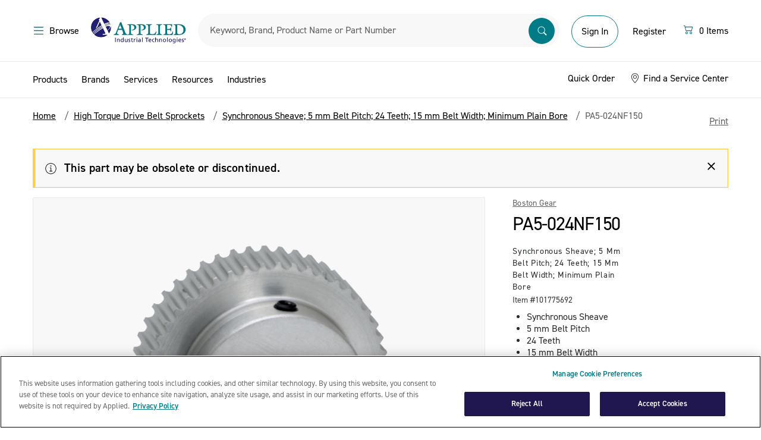

--- FILE ---
content_type: text/html;charset=UTF-8
request_url: https://www.applied.com/c-brands/c-regal-rexnord/c-boston-gear/pa5-024nf150/Synchronous-Sheave-5-mm-Belt-Pitch-24-Teeth-15-mm-Belt-Width-Minimum-Plain-Bore/p/101775692
body_size: 36621
content:
<!DOCTYPE html>
<!--[if lt IE 7]>  <html class="ie ie6 lte9 lte8 lte7" lang="en"> <![endif]-->
<!--[if IE 7]>     <html class="ie ie7 lte9 lte8 lte7" lang="en"> <![endif]-->
<!--[if IE 8]>     <html class="ie ie8 lte9 lte8" lang="en"> <![endif]-->
<!--[if IE 9]>     <html class="ie ie9 lte9" lang="en"> <![endif]-->
<!--[if gt IE 9]>  <html lang="en"> <![endif]-->
<!--[if !IE]><!--> <html lang="en">             <!--<![endif]-->

<head><script>(function(w,i,g){w[g]=w[g]||[];if(typeof w[g].push=='function')w[g].push(i)})
(window,'GTM-KNFNKKL','google_tags_first_party');</script><script>(function(w,d,s,l){w[l]=w[l]||[];(function(){w[l].push(arguments);})('set', 'developer_id.dY2E1Nz', true);
		var f=d.getElementsByTagName(s)[0],
		j=d.createElement(s);j.async=true;j.src='/gtmmetrics/';
		f.parentNode.insertBefore(j,f);
		})(window,document,'script','dataLayer');</script>
	<meta http-equiv="X-UA-Compatible" content="IE=Edge" />
	<link href="http://www.applied.com//c-brands/c-regal-rexnord/c-boston-gear/pa5-024nf150/Synchronous-Sheave-5-mm-Belt-Pitch-24-Teeth-15-mm-Belt-Width-Minimum-Plain-Bore/p/101775692" rel="canonical" />
	<title>
		Boston Gear | PA5-024NF150 | Synchronous Sheave; 5 mm Belt Pitch; 24 Teeth; 15 mm Belt Width; Minimum Plain Bore | Applied</title>

	<meta http-equiv="Content-Type" content="text/html; charset=utf-8"/>
	<meta name="viewport" content="width=device-width, initial-scale=1, maximum-scale=1.0, user-scalable=0">

	<meta name="google-site-verification" content="zzJOqYaybO_y-1vGBlw5JgSrGYyV8RL5RGhbjYITbcE" />

	<meta name="keywords">
<meta name="description" content="Shop Boston Gear PA5-024NF150 at Applied.com, which includes; Synchronous Sheave, 5 mm Belt Pitch, 24 Teeth, 15 mm Belt Width, Minimum Plain Bore.">
<meta name="robots" content="noindex,follow">
<meta name="dt-md-tag" content="" value="" />

	<meta property="og:type" content="website" />
<meta property="og:site_name" content="Applied" />

<meta property="og:title" content="Boston Gear | PA5-024NF150 | Synchronous Sheave; 5 mm Belt Pitch; 24 Teeth; 15 mm Belt Width; Minimum Plain Bore | Applied" />
        <meta property="og:description" content="Shop Boston Gear PA5-024NF150 at Applied.com, which includes; Synchronous Sheave, 5 mm Belt Pitch, 24 Teeth, 15 mm Belt Width, Minimum Plain Bore." />
        <meta property="og:url" content="https://www.applied.com/c-brands/c-regal-rexnord/c-boston-gear/pa5-024nf150/Synchronous-Sheave-5-mm-Belt-Pitch-24-Teeth-15-mm-Belt-Width-Minimum-Plain-Bore/p/101775692" />
        <meta property="og:image" content="" />
        <link rel="shortcut icon" type="image/x-icon" media="all" href="/_ui/desktop/theme-catalyst/images/favicon.ico" />

    <!--[if lte IE 10]><script src="/wro/legacy.js"></script><![endif]-->
        <link type="text/css" rel="stylesheet" href="//fast.fonts.net/cssapi/ecb8b104-d063-449d-9f42-9434639a212d.css"/>
<link rel="preconnect" href="https://cdn.fonts.net"><link href="//cdn.fonts.net/kit/daac0ecb-b5fc-4eb8-86a9-f11553200c2b/daac0ecb-b5fc-4eb8-86a9-f11553200c2b.css" rel="stylesheet" />

<link rel="stylesheet" type="text/css" media="all" href="/wro/desktop.css?v=180" />
        <link rel="stylesheet" type="text/css" media="all" href="/wro/dotcom_responsive.css?v=180" />
    <script type="text/javascript" data-cookieconsent="statistics" src="/_ui/shared/js/analyticsmediator.js"></script>
<!-- Google Tag Manager Data Layer -->
<script type="text/javascript" data-cookieconsent="statistics">
    window.dataLayer = window.dataLayer || [];
    window.dataLayer.push({
        'event':'dataLayerinitialized',
        'pagetype':'PRODUCT',
        'isAuthenticated': 'false',
    });

    
            window.dataLayer.push({ ecommerce: null });
            window.dataLayer.push({
                event: 'view_item',
                ecommerce: {
                    items: [{
                        item_name: 'PA5-024NF150',
                        item_id: '101775692',
                        affiliation: 'Applied',
                        currency: 'USD',
                        price: '',
                        item_brand: 'Boston Gear', 
                        item_category: 'High Torque Drive Belt Sprockets',
                        item_category2: 'Synchronous Sheave; 5 mm Belt Pitch; 24 Teeth; 15 mm Belt Width; Minimum Plain Bore',
                        item_category3: 'PA5-024NF150',
                        item_list_name: 'Product Details Page',
                        index: 0,
                        quantity: '1'
                        }
                    ]}
            });
        


    function trackProductClick_gtm(productCode, productName, productPrice, productManufacturerData) {
        window.dataLayer.push({ ecommerce: null });
        window.dataLayer.push({
            event: 'select_item',
            ecommerce: {
                items: [{
                        item_name: productName,
                        item_id: productCode,
                        affiliation: 'Applied',
                        currency: 'USD',
                        price: productPrice,
                        item_brand: productManufacturerData,
                        
                            item_category: 'High Torque Drive Belt Sprockets',
                            item_category2: 'Synchronous Sheave; 5 mm Belt Pitch; 24 Teeth; 15 mm Belt Width; Minimum Plain Bore',
                            item_category3: 'PA5-024NF150',
                        index: 0,
                        quantity: '1',
                        item_list_name: 'Product Details Page'
                    }]
            }
        });
    }

    function trackAddToCart_gtm(productCode, productName, productPrice, productManufacturerData, quantityAdded) {
        window.dataLayer.push({ ecommerce: null });
        window.dataLayer.push({
            event: 'add_to_cart',
            ecommerce: {
                items: [{
                        item_name: productName,
                        item_id: productCode,
                        affiliation: 'Applied',
                        currency: 'USD',
                        price: productPrice,
                        item_brand: productManufacturerData,
                        
                            item_category: 'High Torque Drive Belt Sprockets',
                            item_category2: 'Synchronous Sheave; 5 mm Belt Pitch; 24 Teeth; 15 mm Belt Width; Minimum Plain Bore',
                            item_category3: 'PA5-024NF150',
                        index: 0,
                        quantity: Number(quantityAdded ? quantityAdded : 1),
                        item_list_name: 'Product Details Page'
                    }]
            }
        });
    }

    window.mediator.subscribe('productClick_gtm', function(data) {
        if (data.productCode && data.productName)
        {
            trackProductClick_gtm(data.productCode, data.productName, data.productPrice, data.productManufacturerData);
        }
    });

    window.mediator.subscribe('addtocartClick_gtm', function(data) {
        if (data.productCode && data.productName)
        {
            trackAddToCart_gtm(data.productCode, data.productName, data.productPrice, data.productManufacturerData, data.quantity);
        }
    });



</script>
<!-- End Google Tag Manager Data Layer --><script type="text/plain" data-cookieconsent="statistics">
/* Google Analytics */

var googleAnalyticsTrackingId = 'UA-10812675-5';
var _gaq = _gaq || [];
_gaq.push(['_setAccount', googleAnalyticsTrackingId]);


		_gaq.push(['_setCustomVar', 2, 'CategoryOfProduct', '', 3]);

        _gaq.push(['_trackPageview']);
	

function trackAddToCart_google(productCode, quantityAdded) {
	_gaq.push(['_trackEvent', 'Cart', 'AddToCart', productCode, quantityAdded]);
}

function trackUpdateCart(productCode, initialQuantity, newQuantity) {
	if (initialQuantity != newQuantity) {
		if (initialQuantity > newQuantity) {
			_gaq.push(['_trackEvent', 'Cart', 'RemoveFromCart', productCode, initialQuantity - newQuantity]);
		} else {
			_gaq.push(['_trackEvent', 'Cart', 'AddToCart', productCode, newQuantity - initialQuantity]);
		}
	}
}

function trackRemoveFromCart(productCode, initialQuantity) {
	_gaq.push(['_trackEvent', 'Cart', 'RemoveFromCart', productCode, initialQuantity]);
}

window.mediator.subscribe('trackAddToCart', function(data) {
	if (data.productCode && data.quantity)
	{
		trackAddToCart_google(data.productCode, data.quantity);
	}
});

window.mediator.subscribe('trackUpdateCart', function(data) {
	if (data.productCode && data.initialCartQuantity && data.newCartQuantity)
	{
		trackUpdateCart(data.productCode, data.initialCartQuantity, data.newCartQuantity);
	}
});

window.mediator.subscribe('trackRemoveFromCart', function(data) {
	if (data.productCode && data.initialCartQuantity)
	{
		trackRemoveFromCart(data.productCode, data.initialCartQuantity);
	}
});
</script>
<meta name="google-site-verification" content="aklyyXo5HjSNdJto8OJMBsfRBNsQ90b4zej8sKFvCb8" />

	<script src="https://cdn.groupbycloud.com/gb-tracker-client-3.min.js">
			var gbTracker = new GbTracker('applied', "Production");
			gbTracker.autoSetVisitor("anonymous");
		</script>
	<script>
        window.addEventListener('fullstoryReady', function() {
            Fullstory('setIdentity', {
                uid: '',
                properties: {
                    custom_field: 1
                }
            });
        });
    </script>

</head>

<body class="page-productDetails pageType-ProductPage template-pages-product-productLayout2Page  smartedit-page-uid-productDetails smartedit-page-uuid-eyJpdGVtSWQiOiJwcm9kdWN0RGV0YWlscyIsImNhdGFsb2dJZCI6ImFwcGxpZWRDb250ZW50Q2F0YWxvZyIsImNhdGFsb2dWZXJzaW9uIjoiT25saW5lIn0= smartedit-catalog-version-uuid-appliedContentCatalog/Online  language-en">
	<noscript><iframe src="/gtmmetrics/ns.html?id=GTM-KNFNKKL"
					  height="0" width="0" style="display:none;visibility:hidden"></iframe></noscript>
	<div id="page" data-currency-iso-code="USD">
			<a href="#skip-to-content" class="skip-to-content sr-only" data-role="none">Skip to content</a>
			<a href="#skip-to-navigation" class="skip-to-navigation sr-only" data-role="none">Skip to navigation menu</a>
			<header id="header" class="header" role="banner">
        <div class="header-container">
            <div class="dotcom-header-wrapper">
                <div class="container-fluid simplified-nav-visible">
                    <div class="dotcom-header">
                        <div class="simple-nav-btn-wrapper">
                            <a href="/cart" class="dc-btn-link">
                            <span class="sr-only">Menu</span>
                            <img src="/_ui/responsive/theme-dotcom/images/arrow-left.svg" alt="back">
                            <span class="dc-body-14 hidden-tablet ms-1">Continue Shopping</span>
                        </a>
                        </div>

                        <div class="logo-wrapper">
                            <div class="yCmsComponent ait-logo">
<div class="simple-banner" align="center">
	    <a href="/"><img title="" alt="" src="/medias/sys_master/images/hd4/h76/8835317334046/logo@2x/logo-2x.jpg"></a>
		    </div>
</div><span class="secure-text hidden-tablet">Secure Checkout</span>
                        </div>

                        <div class="simple-nav-btn-wrapper mini-cart text-right">
                            <a href="/cart" class="dc-btn-link">
                            <div class="icon">
                                <svg xmlns="http://www.w3.org/2000/svg" width="20" height="20" viewBox="0 0 20 20" fill="none">
                                    <path d="M1.66669 4.27083C1.66669 4.1327 1.72156 4.00022 1.81924 3.90255C1.91691 3.80487 2.04939 3.75 2.18752 3.75H3.75002C3.8662 3.75003 3.97903 3.78891 4.07057 3.86044C4.16212 3.93198 4.22711 4.03207 4.25523 4.14479L4.6771 5.83333H16.7709C16.85 5.83336 16.928 5.8514 16.9991 5.8861C17.0702 5.92079 17.1325 5.97123 17.1812 6.03358C17.2299 6.09593 17.2637 6.16856 17.2802 6.24595C17.2966 6.32333 17.2952 6.40345 17.2761 6.48021L15.7136 12.7302C15.6854 12.8429 15.6204 12.943 15.5289 13.0146C15.4374 13.0861 15.3245 13.125 15.2084 13.125H5.83335C5.71718 13.125 5.60434 13.0861 5.5128 13.0146C5.42126 12.943 5.35626 12.8429 5.32815 12.7302L3.34377 4.79167H2.18752C2.04939 4.79167 1.91691 4.73679 1.81924 4.63912C1.72156 4.54144 1.66669 4.40897 1.66669 4.27083ZM4.93752 6.875L6.2396 12.0833H14.8021L16.1042 6.875H4.93752ZM6.87502 15.2083C6.59875 15.2083 6.3338 15.3181 6.13845 15.5134C5.9431 15.7088 5.83335 15.9737 5.83335 16.25C5.83335 16.5263 5.9431 16.7912 6.13845 16.9866C6.3338 17.1819 6.59875 17.2917 6.87502 17.2917C7.15129 17.2917 7.41624 17.1819 7.61159 16.9866C7.80694 16.7912 7.91669 16.5263 7.91669 16.25C7.91669 15.9737 7.80694 15.7088 7.61159 15.5134C7.41624 15.3181 7.15129 15.2083 6.87502 15.2083ZM4.79169 16.25C4.79169 15.6975 5.01118 15.1676 5.40188 14.7769C5.79258 14.3862 6.32249 14.1667 6.87502 14.1667C7.42755 14.1667 7.95746 14.3862 8.34816 14.7769C8.73886 15.1676 8.95835 15.6975 8.95835 16.25C8.95835 16.8025 8.73886 17.3324 8.34816 17.7231C7.95746 18.1138 7.42755 18.3333 6.87502 18.3333C6.32249 18.3333 5.79258 18.1138 5.40188 17.7231C5.01118 17.3324 4.79169 16.8025 4.79169 16.25ZM14.1667 15.2083C13.8904 15.2083 13.6255 15.3181 13.4301 15.5134C13.2348 15.7088 13.125 15.9737 13.125 16.25C13.125 16.5263 13.2348 16.7912 13.4301 16.9866C13.6255 17.1819 13.8904 17.2917 14.1667 17.2917C14.443 17.2917 14.7079 17.1819 14.9033 16.9866C15.0986 16.7912 15.2084 16.5263 15.2084 16.25C15.2084 15.9737 15.0986 15.7088 14.9033 15.5134C14.7079 15.3181 14.443 15.2083 14.1667 15.2083ZM12.0834 16.25C12.0834 15.6975 12.3028 15.1676 12.6935 14.7769C13.0842 14.3862 13.6142 14.1667 14.1667 14.1667C14.7192 14.1667 15.2491 14.3862 15.6398 14.7769C16.0305 15.1676 16.25 15.6975 16.25 16.25C16.25 16.8025 16.0305 17.3324 15.6398 17.7231C15.2491 18.1138 14.7192 18.3333 14.1667 18.3333C13.6142 18.3333 13.0842 18.1138 12.6935 17.7231C12.3028 17.3324 12.0834 16.8025 12.0834 16.25Z" fill="#017B85"/>
                                </svg>
                            </div>

                            <span class="dc-body-14">
                                <span class="js-count"></span>
                                    &nbsp;
                                    <span class="js-item-label hidden-tablet">
                                        Items</span>
                                </span>
                        </a>
                        </div>
                    </div>
                </div>

                <div class="container-fluid simplified-nav-hidden">
                    <div class="dotcom-header">
                        <div>
                            <button class="dc-btn-link js-menu-trigger mobile-action hide-for-print">
                                <span class="dc-body-16 black d-flex">
                                    <span class="sr-only">Menu</span>
                                    <img src="/_ui/responsive/theme-dotcom/images/menu-hamberger.svg">
                                    <span class="hidden-tablet ms-1">Browse</span>
                                </span>
                            </button>
                            <button class="dc-btn-link  search-trigger js-mobile-search-trigger mobile-action hide-for-print">
                                <span class="sr-only">Search</span>
                                <img src="/_ui/responsive/theme-dotcom/images/search.svg">
                            </button>
                        </div>
                        <div class="yCmsComponent ait-logo">
<div class="simple-banner" align="center">
	    <a href="/"><img title="" alt="" src="/medias/sys_master/images/hd4/h76/8835317334046/logo@2x/logo-2x.jpg"></a>
		    </div>
</div><div class="dotcom-search">
                            <style>

#search-suggestions{
    background: #fff;
    border: 1px solid #d8d8d8;
    display: table-cell;
    display: flex;
    flex-direction: column;
    flex-shrink: 0;
    min-height: 400px;
    padding-top: 8px;
    width: 448px;
    position: absolute;
    z-index:999;
}

#search-suggestions h3 {
    color: #91aa9d;
    margin: 0 15px;

}

/*#search-suggestions h3:after {
    background-color: #d8d8d8;
    content: "";
    height: 1px;
    position: absolute;
    right: 0;
    top: 50%;
    transform: translateY(-50%);
    width: 100%;
}*/
.clear-search-history-button-container{
    margin-left: 16px;
    margin-right: 16px;
    margin-top: auto;
    padding-bottom: 16px;
    padding-top: 16px;
    position: relative;
    height: 47px;
}
.clear-search-history-button-container:before {
    background-color: #d8d8d8;
    content: "";
    height: 1px;
    position: absolute;
    top: 0;
    width: 100%;
}

#search-suggestions .button {
    background-color: rgba(0,0,0,0);
    border-width: 0;
    color: #00739e;
    display: inline;
    outline: none;
    padding: 0;
    text-transform: none;
    font-size: 14px;
    width: 100%;
    text-align: left;
}
#search-history{
  max-height:342px;
  word-break: break-all;
  overflow-y:scroll;
}

#search-history li {
    list-style: none;
    line-height: 30px;
    font-size: 15pt;
    font-weight: 300;
}

#search-history ul{
    padding-top:8px;
    padding-bottom:8px;
}
</style>
<script>
    document.addEventListener("DOMContentLoaded", function() {

        var searchHistory = localStorage.getItem("searchHistory")
          ? JSON.parse(localStorage.getItem("searchHistory"))
          : [];


        if (searchHistory.length > 10){
            var temp_array = [];
            searchHistory.slice(searchHistory.length -10 ).map(function(item, i) {
              temp_array.push(item);
            });

            searchHistory = temp_array;
        }



        document.querySelector(".siteSearchSubmit.button").addEventListener("click", function() {
            var search_term = document.querySelector("#input_SearchBox").value;
            if(searchHistory.includes(search_term)){
                var idx = searchHistory.indexOf(search_term);
                searchHistory.splice(idx,1);
            }
            searchHistory.push(search_term);
            localStorage.setItem("searchHistory", JSON.stringify(searchHistory));
        });

        document.querySelector("#input_SearchBox").addEventListener("keypress", function(e) {
            if (e.keyCode == 13){
                 var search_term = document.querySelector("#input_SearchBox").value;
                 if(searchHistory.includes(search_term)){
                    var idx = searchHistory.indexOf(search_term);
                    searchHistory.splice(idx,1);
                 }
                 searchHistory.push(search_term);
                 localStorage.setItem("searchHistory", JSON.stringify(searchHistory));
            }else{
             jQuery("#search-suggestions").hide();
            }
        });


        document.querySelector("#input_SearchBox").addEventListener("focus", function() {
            var display = document.querySelector("#search-history");
            var html = "<ul>";
            var copy_array = searchHistory.slice();
            copy_array.reverse();
            copy_array.forEach(function(search) {
                html += "<li><a href='/search/?search-category=all&text="+search+"'>"+search+"</a></li>";
            });
            html += "</ul>";
            if(copy_array.length >=1){
                display.html(html);

            }
            jQuery("#search-suggestions").show();
        });


        document.addEventListener('click', function(event) {

            const box = document.getElementById('search-suggestions');
            const input = document.getElementById('input_SearchBox');
            if (!input.contains(event.target)) {
                jQuery("#search-suggestions").hide();
            }
        });

    });


    function clearSearchHistory(){
        document.querySelector("#search-history").setHTML("");
         localStorage.removeItem("searchHistory");
         searchHistory = [];
         location.reload();
    }
</script>

<div class="form--inline form--search">
	<form name="search_form_SearchBox" method="get" action="/search/">
        <div class="input-box">
            <label for="input_SearchBox" class="sr-only">Search</label>

            <div class="search-browse-container">
                <div class="search-browser__title">Search By</div>
                <ul class="reset-list search-browser__list">
                    <li class="search-browser__item active" data-value="all">All</li>
                    <li class="search-browser__item" data-value="manufacturer">Manufacturer Part Number</li>
                    <li class="search-browser__item" data-value="brand">Brand</li>
                    <li class="search-browser__item" data-value="product">Description</li>
                    <li class="search-browser__item" data-value="productCode">Material Number</li>
                </ul>
            </div>

            <input type="hidden" name="search-category" id="search-category-input" value="all"/>

            <input
                    id="input_SearchBox"
                    class="input-text sayt-input"
                    autocomplete="off"
                    type="text"
                    name="text"
                    value=""
                    maxlength="100"
                    placeholder="Keyword, Brand, Product Name or Part Number"
                    data-placeholder="Keyword, Brand, Product Name or Part Number"
                    data-mobile-placeholder="Search"
                    data-options='{"autocompleteUrl" : "/search/autocomplete/SearchBox","minCharactersBeforeRequest" : "3","waitTimeBeforeRequest" : "500","displayProductImages" : true}'/>
            <button class="siteSearchSubmit button" type="submit">
                    <span class="sr-only">Submit</span>
                    <img src="/_ui/responsive/theme-dotcom/images/searchbar.svg" alt="search">
                </button>
            </div>

	</form>
	 <div id="search-suggestions" style="display:none;">
                <h3><span class="suggestions-results-heading">Recent Searches</span></h3>
                <div id="search-history"></div>
                <div class="clear-search-history-button-container">
                <button class="button" type="button" onclick="clearSearchHistory();">Clear Recent Searches</button>
                </div>
            </div>
</div></div>

                        <div id="accountSection" class="d-flex align-items-baseline align-items-lg-center">
                            <div class="logged-out-account-cta">
                                    <div class="visible-tablet">
                                        <a href="/login" class="mobile-action">
                                            <img src="/_ui/responsive/theme-dotcom/images/account.svg">
                                        </a>
                                    </div>

                                    <div class="hidden-tablet logged-out-account-links">
                                        <a href="/login" class="login-btn dc-btn dc-btn-primary-outline dc-btn-medium">
                                                Sign In</a>
                                        </div>

                                    <div id="modal--welcome">
        <div class="welcome-modal">
            <div class="welcome-title">Welcome to Applied</div>
            <div class="welcome-subtitle">Sign In or Register for the Best Experience</div>
            <div class="welcome-signin dc-btn dc-btn-primary_solid"><a href="/login">Sign In</a></div>
            <div class="welcome-register dc-btn-link"><a href="/register">Register</a></div>
        </div>
        <div class="js-welcome-close modal-close-overlay"></div>
    </div>
</div>

                                <div class="hidden-tablet logged-out-account-links">
                                    <a href="/register" class="header-btn dc-btn dc-btn-link">
                                        Register</a>
                                </div>

                            <div class="yCmsComponent">
<div class="mini-cart mini-cart--default"
         data-cart-type="standard"
         data-get-count-url="/cart/miniCart/SUBTOTAL/?"
         data-get-view-url="/cart/rollover/MiniCart"
         data-single-item-label="Item"
         data-multi-items-label="Items">

        <div id="mini-cart-component">
            <div class="js-minicart">
                <button type="button" class="d-flex dc-btn dc-btn-link mini-cart__trigger">
                    <span class="sr-only"></span>
                    <div class="icon">
                        <svg xmlns="http://www.w3.org/2000/svg" width="20" height="20" viewBox="0 0 20 20" fill="none">
                            <path d="M1.66669 4.27083C1.66669 4.1327 1.72156 4.00022 1.81924 3.90255C1.91691 3.80487 2.04939 3.75 2.18752 3.75H3.75002C3.8662 3.75003 3.97903 3.78891 4.07057 3.86044C4.16212 3.93198 4.22711 4.03207 4.25523 4.14479L4.6771 5.83333H16.7709C16.85 5.83336 16.928 5.8514 16.9991 5.8861C17.0702 5.92079 17.1325 5.97123 17.1812 6.03358C17.2299 6.09593 17.2637 6.16856 17.2802 6.24595C17.2966 6.32333 17.2952 6.40345 17.2761 6.48021L15.7136 12.7302C15.6854 12.8429 15.6204 12.943 15.5289 13.0146C15.4374 13.0861 15.3245 13.125 15.2084 13.125H5.83335C5.71718 13.125 5.60434 13.0861 5.5128 13.0146C5.42126 12.943 5.35626 12.8429 5.32815 12.7302L3.34377 4.79167H2.18752C2.04939 4.79167 1.91691 4.73679 1.81924 4.63912C1.72156 4.54144 1.66669 4.40897 1.66669 4.27083ZM4.93752 6.875L6.2396 12.0833H14.8021L16.1042 6.875H4.93752ZM6.87502 15.2083C6.59875 15.2083 6.3338 15.3181 6.13845 15.5134C5.9431 15.7088 5.83335 15.9737 5.83335 16.25C5.83335 16.5263 5.9431 16.7912 6.13845 16.9866C6.3338 17.1819 6.59875 17.2917 6.87502 17.2917C7.15129 17.2917 7.41624 17.1819 7.61159 16.9866C7.80694 16.7912 7.91669 16.5263 7.91669 16.25C7.91669 15.9737 7.80694 15.7088 7.61159 15.5134C7.41624 15.3181 7.15129 15.2083 6.87502 15.2083ZM4.79169 16.25C4.79169 15.6975 5.01118 15.1676 5.40188 14.7769C5.79258 14.3862 6.32249 14.1667 6.87502 14.1667C7.42755 14.1667 7.95746 14.3862 8.34816 14.7769C8.73886 15.1676 8.95835 15.6975 8.95835 16.25C8.95835 16.8025 8.73886 17.3324 8.34816 17.7231C7.95746 18.1138 7.42755 18.3333 6.87502 18.3333C6.32249 18.3333 5.79258 18.1138 5.40188 17.7231C5.01118 17.3324 4.79169 16.8025 4.79169 16.25ZM14.1667 15.2083C13.8904 15.2083 13.6255 15.3181 13.4301 15.5134C13.2348 15.7088 13.125 15.9737 13.125 16.25C13.125 16.5263 13.2348 16.7912 13.4301 16.9866C13.6255 17.1819 13.8904 17.2917 14.1667 17.2917C14.443 17.2917 14.7079 17.1819 14.9033 16.9866C15.0986 16.7912 15.2084 16.5263 15.2084 16.25C15.2084 15.9737 15.0986 15.7088 14.9033 15.5134C14.7079 15.3181 14.443 15.2083 14.1667 15.2083ZM12.0834 16.25C12.0834 15.6975 12.3028 15.1676 12.6935 14.7769C13.0842 14.3862 13.6142 14.1667 14.1667 14.1667C14.7192 14.1667 15.2491 14.3862 15.6398 14.7769C16.0305 15.1676 16.25 15.6975 16.25 16.25C16.25 16.8025 16.0305 17.3324 15.6398 17.7231C15.2491 18.1138 14.7192 18.3333 14.1667 18.3333C13.6142 18.3333 13.0842 18.1138 12.6935 17.7231C12.3028 17.3324 12.0834 16.8025 12.0834 16.25Z" fill="#017B85"/>
                        </svg>
                    </div>
                    <div class="cart-items-count w-100 ms-1">
                        <span class="dc-body-16 black d-flex">
                            <span class="js-count">0</span>
                                &nbsp;
                                <span class="js-item-label hidden-tablet">
                                    Items</span>
                            </span>
                    </div>
                </button>

                <div class="mini-cart__layer drop-down"></div>
            </div>
        </div>
    </div>
</div></div>
                    </div>
                </div>

                <a id="skip-to-navigation"></a>
            </div>
        </div>

        <div class="header-bottom simplified-nav-hidden">
            <div class="aqua hide-for-print">
                <div class="container-fluid">
                    <style>

#search-suggestions{
    background: #fff;
    border: 1px solid #d8d8d8;
    display: table-cell;
    display: flex;
    flex-direction: column;
    flex-shrink: 0;
    min-height: 400px;
    padding-top: 8px;
    width: 448px;
    position: absolute;
    z-index:999;
}

#search-suggestions h3 {
    color: #91aa9d;
    margin: 0 15px;

}

/*#search-suggestions h3:after {
    background-color: #d8d8d8;
    content: "";
    height: 1px;
    position: absolute;
    right: 0;
    top: 50%;
    transform: translateY(-50%);
    width: 100%;
}*/
.clear-search-history-button-container{
    margin-left: 16px;
    margin-right: 16px;
    margin-top: auto;
    padding-bottom: 16px;
    padding-top: 16px;
    position: relative;
    height: 47px;
}
.clear-search-history-button-container:before {
    background-color: #d8d8d8;
    content: "";
    height: 1px;
    position: absolute;
    top: 0;
    width: 100%;
}

#search-suggestions .button {
    background-color: rgba(0,0,0,0);
    border-width: 0;
    color: #00739e;
    display: inline;
    outline: none;
    padding: 0;
    text-transform: none;
    font-size: 14px;
    width: 100%;
    text-align: left;
}
#search-history{
  max-height:342px;
  word-break: break-all;
  overflow-y:scroll;
}

#search-history li {
    list-style: none;
    line-height: 30px;
    font-size: 15pt;
    font-weight: 300;
}

#search-history ul{
    padding-top:8px;
    padding-bottom:8px;
}
</style>
<script>
    document.addEventListener("DOMContentLoaded", function() {

        var searchHistory = localStorage.getItem("searchHistory")
          ? JSON.parse(localStorage.getItem("searchHistory"))
          : [];


        if (searchHistory.length > 10){
            var temp_array = [];
            searchHistory.slice(searchHistory.length -10 ).map(function(item, i) {
              temp_array.push(item);
            });

            searchHistory = temp_array;
        }



        document.querySelector(".siteSearchSubmit.button").addEventListener("click", function() {
            var search_term = document.querySelector("#input_SearchBox").value;
            if(searchHistory.includes(search_term)){
                var idx = searchHistory.indexOf(search_term);
                searchHistory.splice(idx,1);
            }
            searchHistory.push(search_term);
            localStorage.setItem("searchHistory", JSON.stringify(searchHistory));
        });

        document.querySelector("#input_SearchBox").addEventListener("keypress", function(e) {
            if (e.keyCode == 13){
                 var search_term = document.querySelector("#input_SearchBox").value;
                 if(searchHistory.includes(search_term)){
                    var idx = searchHistory.indexOf(search_term);
                    searchHistory.splice(idx,1);
                 }
                 searchHistory.push(search_term);
                 localStorage.setItem("searchHistory", JSON.stringify(searchHistory));
            }else{
             jQuery("#search-suggestions").hide();
            }
        });


        document.querySelector("#input_SearchBox").addEventListener("focus", function() {
            var display = document.querySelector("#search-history");
            var html = "<ul>";
            var copy_array = searchHistory.slice();
            copy_array.reverse();
            copy_array.forEach(function(search) {
                html += "<li><a href='/search/?search-category=all&text="+search+"'>"+search+"</a></li>";
            });
            html += "</ul>";
            if(copy_array.length >=1){
                display.html(html);

            }
            jQuery("#search-suggestions").show();
        });


        document.addEventListener('click', function(event) {

            const box = document.getElementById('search-suggestions');
            const input = document.getElementById('input_SearchBox');
            if (!input.contains(event.target)) {
                jQuery("#search-suggestions").hide();
            }
        });

    });


    function clearSearchHistory(){
        document.querySelector("#search-history").setHTML("");
         localStorage.removeItem("searchHistory");
         searchHistory = [];
         location.reload();
    }
</script>

<div class="form--inline form--search">
	<form name="search_form_SearchBox" method="get" action="/search/">
        <div class="input-box">
            <label for="input_SearchBox" class="sr-only">Search</label>

            <div class="search-browse-container">
                <div class="search-browser__title">Search By</div>
                <ul class="reset-list search-browser__list">
                    <li class="search-browser__item active" data-value="all">All</li>
                    <li class="search-browser__item" data-value="manufacturer">Manufacturer Part Number</li>
                    <li class="search-browser__item" data-value="brand">Brand</li>
                    <li class="search-browser__item" data-value="product">Description</li>
                    <li class="search-browser__item" data-value="productCode">Material Number</li>
                </ul>
            </div>

            <input type="hidden" name="search-category" id="search-category-input" value="all"/>

            <input
                    id="input_SearchBox"
                    class="input-text sayt-input"
                    autocomplete="off"
                    type="text"
                    name="text"
                    value=""
                    maxlength="100"
                    placeholder="Keyword, Brand, Product Name or Part Number"
                    data-placeholder="Keyword, Brand, Product Name or Part Number"
                    data-mobile-placeholder="Search"
                    data-options='{"autocompleteUrl" : "/search/autocomplete/SearchBox","minCharactersBeforeRequest" : "3","waitTimeBeforeRequest" : "500","displayProductImages" : true}'/>
            <button class="siteSearchSubmit button" type="submit">
                    <span class="sr-only">Submit</span>
                    <img src="/_ui/responsive/theme-dotcom/images/searchbar.svg" alt="search">
                </button>
            </div>

	</form>
	 <div id="search-suggestions" style="display:none;">
                <h3><span class="suggestions-results-heading">Recent Searches</span></h3>
                <div id="search-history"></div>
                <div class="clear-search-history-button-container">
                <button class="button" type="button" onclick="clearSearchHistory();">Clear Recent Searches</button>
                </div>
            </div>
</div></div>
            </div>
        </div>
    </header>

    <nav id="primary-navigation" class="navigation primary-navigation left" role="navigation" data-force="true">
    <div class="primary-nav-wrapper">
        <div class="primary-nav-header">
          <div >
            <a href="/">
                <img src="/_ui/responsive/theme-dotcom/images/ait-logo-white.svg" alt="AIT tm logo">
            </a>
			</div>	
            <ul class="links account-links list-inline">
				</ul>

            <button type="button" class="close btn-close-modal js-nav-close dc-btn-link border-rounded">
                <img alt="Close button" src="/_ui/responsive/theme-dotcom/images/close-white.svg">
            </button>
        </div>

        <ul class="clearfix mobile-navigation">

            <li class="yCmsComponent">
<li class="level-0 has-children">
            <a href="#" class="js-nav-open-sub js-ProductsNavNode-btn">Products</a>
            <ul class="level level-0 tier-active">
                <li class="menu-back-btn">
                    <a href="#" class="js-back-to-menu">
                        <img src="/_ui/responsive/theme-dotcom/images/arrow-left.svg" alt="back">
                        Back to Main Menu</a>

                    <button type="button" class="close btn-close-modal js-nav-close border-rounded bg-surface border-none">
                        <img alt="Close button" src="/_ui/responsive/theme-dotcom/images/close.svg">
                    </button>
                </li>

				<li class="level-1 all-categories">
	                    <a href="/c/0" class="all-link">
	                        <span class="title">Products</span> <span class="see-all-link">See All</span>
	                    </a>	                    
						<a class="level-1-link" href="/requestacatalog">
                            <img src="/_ui/responsive/theme-dotcom/images/catalog.svg" alt="">
                            Request a Catalog</a>
	                    </li>
				<li class="level-1">
	                    <li class="level-1 has-children ">
			                            <a href="/c/77"  class="menu-tier-trigger" >Abrasives</a><ul class="level-1">
												 <li class="menu-back-btn">
								                    <a href="#" class="js-back-to-product">
								                        <img src="/_ui/responsive/theme-dotcom/images/arrow-left.svg" alt="back">
								                        Back to Products</a>
								
								                    <button type="button" class="close btn-close-modal js-nav-close border-rounded bg-surface border-none">
								                        <img alt="Close button" src="/_ui/responsive/theme-dotcom/images/close.svg">
								                    </button>
								                   
								                </li>
								                <li class="level-2">
									               <a href="/c/77" class="all-link">
									                    <span class="title">Abrasives</span> <span class="see-all-link">See All</span>
									               </a>
								                </li>
												<li class="level-2">
							                                <a href="/c/1270"  class="level-2" >Accessories</a></li>
									                  <li class="level-2">
							                                <a href="/c/1348"  class="level-2" >Belts</a></li>
									                  <li class="level-2">
							                                <a href="/c/2784"  class="level-2" >Brush Accessories</a></li>
									                  <li class="level-2">
							                                <a href="/c/776"  class="level-2" >Burrs & Deburring</a></li>
									                  <li class="level-2">
							                                <a href="/c/1918"  class="level-2" >Discs</a></li>
									                  <li class="level-2">
							                                <a href="/c/407"  class="level-2" >Dressing Tools</a></li>
									                  <li class="level-2">
							                                <a href="/c/3357"  class="level-2" >Files</a></li>
									                  <li class="level-2">
							                                <a href="/c/2314"  class="level-2" >Pads Sheets</a></li>
									                  <li class="level-2">
							                                <a href="/c/3318"  class="level-2" >Points, Sticks & Stones</a></li>
									                  <li class="level-2">
							                                <a href="/c/109"  class="level-2" >Power Brushes</a></li>
									                  <li class="level-2">
							                                <a href="/c/1497"  class="level-2" >Rolls</a></li>
									                  <li class="level-2">
							                                <a href="/c/594"  class="level-2" >Wheels</a></li>
									                  </ul>
										</li>
			                    </li>
                <li class="level-1">
	                    <li class="level-1 has-children ">
			                            <a href="/c/1859"  class="menu-tier-trigger" >Bearings</a><ul class="level-1">
												 <li class="menu-back-btn">
								                    <a href="#" class="js-back-to-product">
								                        <img src="/_ui/responsive/theme-dotcom/images/arrow-left.svg" alt="back">
								                        Back to Products</a>
								
								                    <button type="button" class="close btn-close-modal js-nav-close border-rounded bg-surface border-none">
								                        <img alt="Close button" src="/_ui/responsive/theme-dotcom/images/close.svg">
								                    </button>
								                   
								                </li>
								                <li class="level-2">
									               <a href="/c/1859" class="all-link">
									                    <span class="title">Bearings</span> <span class="see-all-link">See All</span>
									               </a>
								                </li>
												<li class="level-2">
							                                <a href="/c/268"  class="level-2" >Accessories</a></li>
									                  <li class="level-2">
							                                <a href="/c/84"  class="level-2" >Ball Bearings</a></li>
									                  <li class="level-2">
							                                <a href="/c/155"  class="level-2" >Ball Screw & Spindle Bearings</a></li>
									                  <li class="level-2">
							                                <a href="/c/291"  class="level-2" >Ball Transfers</a></li>
									                  <li class="level-2">
							                                <a href="/c/250"  class="level-2" >Bearing Inserts</a></li>
									                  <li class="level-2">
							                                <a href="/c/1739"  class="level-2" >Cam Followers</a></li>
									                  <li class="level-2">
							                                <a href="/c/1063"  class="level-2" >Cartridge Units</a></li>
									                  <li class="level-2">
							                                <a href="/c/78"  class="level-2" >Duplex Units</a></li>
									                  <li class="level-2">
							                                <a href="/c/2009"  class="level-2" >Flange Brackets</a></li>
									                  <li class="level-2">
							                                <a href="/c/45"  class="level-2" >Flange Units</a></li>
									                  <li class="level-2">
							                                <a href="/c/270"  class="level-2" >Hanger Units</a></li>
									                  <li class="level-2">
							                                <a href="/c/1811"  class="level-2" >Paver Bearings</a></li>
									                  <li class="level-2">
							                                <a href="/c/2212"  class="level-2" >Pillow Blocks</a></li>
									                  <li class="level-2">
							                                <a href="/c/343"  class="level-2" >Plain Bearings</a></li>
									                  <li class="level-2">
							                                <a href="/c/2261"  class="level-2" >Rod Ends</a></li>
									                  <li class="level-2">
							                                <a href="/c/1276"  class="level-2" >Roller Bearings</a></li>
									                  <li class="level-2">
							                                <a href="/c/750"  class="level-2" >Special Bearing Types</a></li>
									                  <li class="level-2">
							                                <a href="/c/269"  class="level-2" >Take-Ups</a></li>
									                  </ul>
										</li>
			                    </li>
                <li class="level-1">
	                    <li class="level-1 has-children ">
			                            <a href="/c/614"  class="menu-tier-trigger" >Couplings & Universal Joints</a><ul class="level-1">
												 <li class="menu-back-btn">
								                    <a href="#" class="js-back-to-product">
								                        <img src="/_ui/responsive/theme-dotcom/images/arrow-left.svg" alt="back">
								                        Back to Products</a>
								
								                    <button type="button" class="close btn-close-modal js-nav-close border-rounded bg-surface border-none">
								                        <img alt="Close button" src="/_ui/responsive/theme-dotcom/images/close.svg">
								                    </button>
								                   
								                </li>
								                <li class="level-2">
									               <a href="/c/614" class="all-link">
									                    <span class="title">Couplings & Universal Joints</span> <span class="see-all-link">See All</span>
									               </a>
								                </li>
												<li class="level-2">
							                                <a href="/c/68"  class="level-2" >Chain Couplings</a></li>
									                  <li class="level-2">
							                                <a href="/c/125"  class="level-2" >Clamping Couplings</a></li>
									                  <li class="level-2">
							                                <a href="/c/764"  class="level-2" >Cover & Elements Assemblies</a></li>
									                  <li class="level-2">
							                                <a href="/c/1225"  class="level-2" >Cross & Bearing Style Yokes</a></li>
									                  <li class="level-2">
							                                <a href="/c/271"  class="level-2" >Delrin Coupling Chains</a></li>
									                  <li class="level-2">
							                                <a href="/c/86"  class="level-2" >Disc Couplings</a></li>
									                  <li class="level-2">
							                                <a href="/c/70"  class="level-2" >Doughnut Couplings</a></li>
									                  <li class="level-2">
							                                <a href="/c/76"  class="level-2" >Elastomeric Couplings</a></li>
									                  <li class="level-2">
							                                <a href="/c/123"  class="level-2" >Flex-Link Couplings</a></li>
									                  <li class="level-2">
							                                <a href="/c/96"  class="level-2" >Fluid Couplings</a></li>
									                  <li class="level-2">
							                                <a href="/c/90"  class="level-2" >Gear Couplings</a></li>
									                  <li class="level-2">
							                                <a href="/c/97"  class="level-2" >Grid Couplings</a></li>
									                  <li class="level-2">
							                                <a href="/c/100"  class="level-2" >Jaw Couplings</a></li>
									                  <li class="level-2">
							                                <a href="/c/3264"  class="level-2" >Mini Complete Couplings</a></li>
									                  <li class="level-2">
							                                <a href="/c/3266"  class="level-2" >Mini Hubs & Elements</a></li>
									                  <li class="level-2">
							                                <a href="/c/116"  class="level-2" >Motion Control Bearings</a></li>
									                  <li class="level-2">
							                                <a href="/c/130"  class="level-2" >Pin Type Couplings</a></li>
									                  <li class="level-2">
							                                <a href="/c/124"  class="level-2" >Sleeve Couplings</a></li>
									                  <li class="level-2">
							                                <a href="/c/2321"  class="level-2" >Spacer Couplings</a></li>
									                  <li class="level-2">
							                                <a href="/c/788"  class="level-2" >Spring Couplings</a></li>
									                  <li class="level-2">
							                                <a href="/c/102"  class="level-2" >Tire Couplings</a></li>
									                  <li class="level-2">
							                                <a href="/c/106"  class="level-2" >Universal Joints</a></li>
									                  <li class="level-2">
							                                <a href="/c/3287"  class="level-2" >Wing, Block & Round Bearing Cross Kits</a></li>
									                  </ul>
										</li>
			                    </li>
                <li class="level-1">
	                    <li class="level-1 has-children ">
			                            <a href="/c/434"  class="menu-tier-trigger" >Electric Motors</a><ul class="level-1">
												 <li class="menu-back-btn">
								                    <a href="#" class="js-back-to-product">
								                        <img src="/_ui/responsive/theme-dotcom/images/arrow-left.svg" alt="back">
								                        Back to Products</a>
								
								                    <button type="button" class="close btn-close-modal js-nav-close border-rounded bg-surface border-none">
								                        <img alt="Close button" src="/_ui/responsive/theme-dotcom/images/close.svg">
								                    </button>
								                   
								                </li>
								                <li class="level-2">
									               <a href="/c/434" class="all-link">
									                    <span class="title">Electric Motors</span> <span class="see-all-link">See All</span>
									               </a>
								                </li>
												<li class="level-2">
							                                <a href="/c/131"  class="level-2" >AC Motors & Accessories</a></li>
									                  <li class="level-2">
							                                <a href="/c/163"  class="level-2" >Bearing Protection Rings</a></li>
									                  <li class="level-2">
							                                <a href="/c/151"  class="level-2" >DC Motors & Accessories</a></li>
									                  <li class="level-2">
							                                <a href="/c/166"  class="level-2" >Dynamic Braking</a></li>
									                  <li class="level-2">
							                                <a href="/c/170"  class="level-2" >Encoders & Accessories</a></li>
									                  <li class="level-2">
							                                <a href="/c/178"  class="level-2" >Motor Accessories</a></li>
									                  <li class="level-2">
							                                <a href="/c/182"  class="level-2" >Motor Bases</a></li>
									                  <li class="level-2">
							                                <a href="/c/177"  class="level-2" >Motor Brakes</a></li>
									                  <li class="level-2">
							                                <a href="/c/167"  class="level-2" >Servo Motors & Accessories</a></li>
									                  </ul>
										</li>
			                    </li>
                <li class="level-1">
	                    <li class="level-1 has-children ">
			                            <a href="/c/53"  class="menu-tier-trigger" >Filtration</a><ul class="level-1">
												 <li class="menu-back-btn">
								                    <a href="#" class="js-back-to-product">
								                        <img src="/_ui/responsive/theme-dotcom/images/arrow-left.svg" alt="back">
								                        Back to Products</a>
								
								                    <button type="button" class="close btn-close-modal js-nav-close border-rounded bg-surface border-none">
								                        <img alt="Close button" src="/_ui/responsive/theme-dotcom/images/close.svg">
								                    </button>
								                   
								                </li>
								                <li class="level-2">
									               <a href="/c/53" class="all-link">
									                    <span class="title">Filtration</span> <span class="see-all-link">See All</span>
									               </a>
								                </li>
												<li class="level-2">
							                                <a href="/c/1128"  class="level-2" >Filter Carts</a></li>
									                  <li class="level-2">
							                                <a href="/c/1129"  class="level-2" >Filtration Instrumentation</a></li>
									                  <li class="level-2">
							                                <a href="/c/1314"  class="level-2" >Filtration Units</a></li>
									                  <li class="level-2">
							                                <a href="/c/4420"  class="level-2" >Hydraulic Filters</a></li>
									                  <li class="level-2">
							                                <a href="/c/64"  class="level-2" >Leak Detection Products</a></li>
									                  <li class="level-2">
							                                <a href="/c/4988"  class="level-2" >Magnetic Filtration</a></li>
									                  <li class="level-2">
							                                <a href="/c/95"  class="level-2" >Reservoir Breathers</a></li>
									                  <li class="level-2">
							                                <a href="/c/3246"  class="level-2" >Strainers & Components</a></li>
									                  </ul>
										</li>
			                    </li>
                <li class="level-1">
	                    <li class="level-1 has-children ">
			                            <a href="/c/456"  class="menu-tier-trigger" >General Industrial Products</a><ul class="level-1">
												 <li class="menu-back-btn">
								                    <a href="#" class="js-back-to-product">
								                        <img src="/_ui/responsive/theme-dotcom/images/arrow-left.svg" alt="back">
								                        Back to Products</a>
								
								                    <button type="button" class="close btn-close-modal js-nav-close border-rounded bg-surface border-none">
								                        <img alt="Close button" src="/_ui/responsive/theme-dotcom/images/close.svg">
								                    </button>
								                   
								                </li>
								                <li class="level-2">
									               <a href="/c/456" class="all-link">
									                    <span class="title">General Industrial Products</span> <span class="see-all-link">See All</span>
									               </a>
								                </li>
												<li class="level-2">
							                                <a href="/c/458"  class="level-2" >Batteries</a></li>
									                  <li class="level-2">
							                                <a href="/c/2793"  class="level-2" >Cable Ties</a></li>
									                  <li class="level-2">
							                                <a href="/c/4402"  class="level-2" >Carts & Trucks</a></li>
									                  <li class="level-2">
							                                <a href="/c/54"  class="level-2" >Casters & Wheels</a></li>
									                  <li class="level-2">
							                                <a href="/c/1286"  class="level-2" >Clamping</a></li>
									                  <li class="level-2">
							                                <a href="/c/1598"  class="level-2" >Clips & Pins</a></li>
									                  <li class="level-2">
							                                <a href="/c/420"  class="level-2" >Communication Equipment</a></li>
									                  <li class="level-2">
							                                <a href="/c/4255"  class="level-2" >Electrical Products</a></li>
									                  <li class="level-2">
							                                <a href="/c/4320"  class="level-2" >Fans & Blowers</a></li>
									                  <li class="level-2">
							                                <a href="/c/4702"  class="level-2" >Guard Rail Systems</a></li>
									                  <li class="level-2">
							                                <a href="/c/4321"  class="level-2" >Heating Equipment</a></li>
									                  <li class="level-2">
							                                <a href="/c/309"  class="level-2" >HVAC Filters</a></li>
									                  <li class="level-2">
							                                <a href="/c/427"  class="level-2" >Keys</a></li>
									                  <li class="level-2">
							                                <a href="/c/1624"  class="level-2" >Keystock</a></li>
									                  <li class="level-2">
							                                <a href="/c/910"  class="level-2" >Ladders & Scaffolding</a></li>
									                  <li class="level-2">
							                                <a href="/c/121"  class="level-2" >Lighting Products</a></li>
									                  <li class="level-2">
							                                <a href="/c/2930"  class="level-2" >Nuts & Bolts</a></li>
									                  <li class="level-2">
							                                <a href="/c/4237"  class="level-2" >O-Ring Kits</a></li>
									                  <li class="level-2">
							                                <a href="/c/3662"  class="level-2" >Pipe Fittings & Accessories</a></li>
									                  <li class="level-2">
							                                <a href="/c/111"  class="level-2" >Portable Cooling Units</a></li>
									                  <li class="level-2">
							                                <a href="/c/1773"  class="level-2" >Retaining Rings</a></li>
									                  <li class="level-2">
							                                <a href="/c/387"  class="level-2" >Rods, Plates & Wire</a></li>
									                  <li class="level-2">
							                                <a href="/c/430"  class="level-2" >Screws & Anchors</a></li>
									                  <li class="level-2">
							                                <a href="/c/32"  class="level-2" >Shaft Collars</a></li>
									                  <li class="level-2">
							                                <a href="/c/10"  class="level-2" >Shims</a></li>
									                  <li class="level-2">
							                                <a href="/c/424"  class="level-2" >Strapping</a></li>
									                  <li class="level-2">
							                                <a href="/c/3653"  class="level-2" >Tape & Dispensers</a></li>
									                  <li class="level-2">
							                                <a href="/c/2863"  class="level-2" >Thread Inserts</a></li>
									                  </ul>
										</li>
			                    </li>
                <li class="level-1">
	                    <li class="level-1 has-children ">
			                            <a href="/c/466"  class="menu-tier-trigger" >Hose & Fluid Connectors</a><ul class="level-1">
												 <li class="menu-back-btn">
								                    <a href="#" class="js-back-to-product">
								                        <img src="/_ui/responsive/theme-dotcom/images/arrow-left.svg" alt="back">
								                        Back to Products</a>
								
								                    <button type="button" class="close btn-close-modal js-nav-close border-rounded bg-surface border-none">
								                        <img alt="Close button" src="/_ui/responsive/theme-dotcom/images/close.svg">
								                    </button>
								                   
								                </li>
								                <li class="level-2">
									               <a href="/c/466" class="all-link">
									                    <span class="title">Hose & Fluid Connectors</span> <span class="see-all-link">See All</span>
									               </a>
								                </li>
												<li class="level-2">
							                                <a href="/c/471"  class="level-2" >Accessories</a></li>
									                  <li class="level-2">
							                                <a href="/c/3080"  class="level-2" >Automotive Fittings</a></li>
									                  <li class="level-2">
							                                <a href="/c/2816"  class="level-2" >Cam & Groove Fittings & Accessories</a></li>
									                  <li class="level-2">
							                                <a href="/c/473"  class="level-2" >Clamps</a></li>
									                  <li class="level-2">
							                                <a href="/c/2847"  class="level-2" >Couplings</a></li>
									                  <li class="level-2">
							                                <a href="/c/4187"  class="level-2" >Garden Hose & Washdown</a></li>
									                  <li class="level-2">
							                                <a href="/c/1269"  class="level-2" >Hydraulic Connectors</a></li>
									                  <li class="level-2">
							                                <a href="/c/3481"  class="level-2" >Hydraulic Hose</a></li>
									                  <li class="level-2">
							                                <a href="/c/467"  class="level-2" >Industrial Fittings</a></li>
									                  <li class="level-2">
							                                <a href="/c/1200"  class="level-2" >Industrial Hose</a></li>
									                  <li class="level-2">
							                                <a href="/c/469"  class="level-2" >Pipe, Hose & Tube Clamps</a></li>
									                  <li class="level-2">
							                                <a href="/c/2171"  class="level-2" >Quick Disconnect Couplers</a></li>
									                  <li class="level-2">
							                                <a href="/c/3628"  class="level-2" >Sanitary Products</a></li>
									                  <li class="level-2">
							                                <a href="/c/2964"  class="level-2" >Tools & Kits</a></li>
									                  </ul>
										</li>
			                    </li>
                <li class="level-1">
	                    <li class="level-1 has-children ">
			                            <a href="/c/546"  class="menu-tier-trigger" >Hydraulic Products</a><ul class="level-1">
												 <li class="menu-back-btn">
								                    <a href="#" class="js-back-to-product">
								                        <img src="/_ui/responsive/theme-dotcom/images/arrow-left.svg" alt="back">
								                        Back to Products</a>
								
								                    <button type="button" class="close btn-close-modal js-nav-close border-rounded bg-surface border-none">
								                        <img alt="Close button" src="/_ui/responsive/theme-dotcom/images/close.svg">
								                    </button>
								                   
								                </li>
								                <li class="level-2">
									               <a href="/c/546" class="all-link">
									                    <span class="title">Hydraulic Products</span> <span class="see-all-link">See All</span>
									               </a>
								                </li>
												<li class="level-2">
							                                <a href="/c/1170"  class="level-2" >Accumulators</a></li>
									                  <li class="level-2">
							                                <a href="/c/214"  class="level-2" >Cartridge Valves & Accessories</a></li>
									                  <li class="level-2">
							                                <a href="/c/2065"  class="level-2" >Directional Controls</a></li>
									                  <li class="level-2">
							                                <a href="/c/1318"  class="level-2" >Flow/Motion Control</a></li>
									                  <li class="level-2">
							                                <a href="/c/1112"  class="level-2" >Heat Exchangers</a></li>
									                  <li class="level-2">
							                                <a href="/c/3681"  class="level-2" >Hydraulic Accessories</a></li>
									                  <li class="level-2">
							                                <a href="/c/3162"  class="level-2" >Hydraulic Ball Valves & Accessories</a></li>
									                  <li class="level-2">
							                                <a href="/c/477"  class="level-2" >Hydraulic Cylinders</a></li>
									                  <li class="level-2">
							                                <a href="/c/485"  class="level-2" >Hydraulic Motors & Transmissions</a></li>
									                  <li class="level-2">
							                                <a href="/c/486"  class="level-2" >Hydraulic Power Units</a></li>
									                  <li class="level-2">
							                                <a href="/c/487"  class="level-2" >Hydraulic Pumps</a></li>
									                  <li class="level-2">
							                                <a href="/c/2180"  class="level-2" >Manifolds & Subplates</a></li>
									                  <li class="level-2">
							                                <a href="/c/1319"  class="level-2" >Pressure Control</a></li>
									                  <li class="level-2">
							                                <a href="/c/540"  class="level-2" >Proportional Directional Control Valves</a></li>
									                  <li class="level-2">
							                                <a href="/c/2898"  class="level-2" >SystemStak™ Valves</a></li>
									                  </ul>
										</li>
			                    </li>
                <li class="level-1">
	                    <li class="level-1 has-children ">
			                            <a href="/c/396"  class="menu-tier-trigger" >Industrial Chemicals</a><ul class="level-1">
												 <li class="menu-back-btn">
								                    <a href="#" class="js-back-to-product">
								                        <img src="/_ui/responsive/theme-dotcom/images/arrow-left.svg" alt="back">
								                        Back to Products</a>
								
								                    <button type="button" class="close btn-close-modal js-nav-close border-rounded bg-surface border-none">
								                        <img alt="Close button" src="/_ui/responsive/theme-dotcom/images/close.svg">
								                    </button>
								                   
								                </li>
								                <li class="level-2">
									               <a href="/c/396" class="all-link">
									                    <span class="title">Industrial Chemicals</span> <span class="see-all-link">See All</span>
									               </a>
								                </li>
												<li class="level-2">
							                                <a href="/c/1328"  class="level-2" >Adhesive Equipment</a></li>
									                  <li class="level-2">
							                                <a href="/c/2720"  class="level-2" >Adhesive Kits</a></li>
									                  <li class="level-2">
							                                <a href="/c/243"  class="level-2" >Adhesives</a></li>
									                  <li class="level-2">
							                                <a href="/c/3483"  class="level-2" >Cleaning Chemicals</a></li>
									                  <li class="level-2">
							                                <a href="/c/394"  class="level-2" >Epoxies</a></li>
									                  <li class="level-2">
							                                <a href="/c/2356"  class="level-2" >Gasketing</a></li>
									                  <li class="level-2">
							                                <a href="/c/1261"  class="level-2" >Sealants</a></li>
									                  </ul>
										</li>
			                    </li>
                <li class="level-1">
	                    <li class="level-1 has-children ">
			                            <a href="/c/5488"  class="menu-tier-trigger" >Janitorial Products</a><ul class="level-1">
												 <li class="menu-back-btn">
								                    <a href="#" class="js-back-to-product">
								                        <img src="/_ui/responsive/theme-dotcom/images/arrow-left.svg" alt="back">
								                        Back to Products</a>
								
								                    <button type="button" class="close btn-close-modal js-nav-close border-rounded bg-surface border-none">
								                        <img alt="Close button" src="/_ui/responsive/theme-dotcom/images/close.svg">
								                    </button>
								                   
								                </li>
								                <li class="level-2">
									               <a href="/c/5488" class="all-link">
									                    <span class="title">Janitorial Products</span> <span class="see-all-link">See All</span>
									               </a>
								                </li>
												<li class="level-2">
							                                <a href="/c/5489"  class="level-2" >Bags & Can Liners</a></li>
									                  <li class="level-2">
							                                <a href="/c/4338"  class="level-2" >Brooms, Brushes & Dusters</a></li>
									                  <li class="level-2">
							                                <a href="/c/5490"  class="level-2" >Cleaning Chemicals</a></li>
									                  <li class="level-2">
							                                <a href="/c/5556"  class="level-2" >Floor Machine Pads</a></li>
									                  <li class="level-2">
							                                <a href="/c/5555"  class="level-2" >Floor Machine & Vacuums</a></li>
									                  <li class="level-2">
							                                <a href="/c/1929"  class="level-2" >Food Service</a></li>
									                  <li class="level-2">
							                                <a href="/c/3297"  class="level-2" >Ice Melt</a></li>
									                  <li class="level-2">
							                                <a href="/c/5882"  class="level-2" >Laundry Hampers & Bags</a></li>
									                  <li class="level-2">
							                                <a href="/c/4341"  class="level-2" >Mops, Buckets & Squeegees</a></li>
									                  <li class="level-2">
							                                <a href="/c/5497"  class="level-2" >Odor Control</a></li>
									                  <li class="level-2">
							                                <a href="/c/5498"  class="level-2" >Pape & rDispensers</a></li>
									                  <li class="level-2">
							                                <a href="/c/375"  class="level-2" >Personal Care Products</a></li>
									                  <li class="level-2">
							                                <a href="/c/5175"  class="level-2" >Reusable Rags & Cloths</a></li>
									                  <li class="level-2">
							                                <a href="/c/596"  class="level-2" >Sponges & Scrubbers</a></li>
									                  <li class="level-2">
							                                <a href="/c/634"  class="level-2" >Sprayers & Pumps</a></li>
									                  <li class="level-2">
							                                <a href="/c/5501"  class="level-2" >Trash Cans & Waste Receptacles</a></li>
									                  </ul>
										</li>
			                    </li>
                <li class="level-1">
	                    <li class="level-1 has-children ">
			                            <a href="/c/512"  class="menu-tier-trigger" >Linear Motion</a><ul class="level-1">
												 <li class="menu-back-btn">
								                    <a href="#" class="js-back-to-product">
								                        <img src="/_ui/responsive/theme-dotcom/images/arrow-left.svg" alt="back">
								                        Back to Products</a>
								
								                    <button type="button" class="close btn-close-modal js-nav-close border-rounded bg-surface border-none">
								                        <img alt="Close button" src="/_ui/responsive/theme-dotcom/images/close.svg">
								                    </button>
								                   
								                </li>
								                <li class="level-2">
									               <a href="/c/512" class="all-link">
									                    <span class="title">Linear Motion</span> <span class="see-all-link">See All</span>
									               </a>
								                </li>
												<li class="level-2">
							                                <a href="/c/513"  class="level-2" >Actuators & Worm Gear Jacks</a></li>
									                  <li class="level-2">
							                                <a href="/c/1509"  class="level-2" >Ball Screws, Acme Screws & Splines</a></li>
									                  <li class="level-2">
							                                <a href="/c/515"  class="level-2" >Linear Motion Carriage & Rail Accessories</a></li>
									                  <li class="level-2">
							                                <a href="/c/297"  class="level-2" >Profile Rail Products</a></li>
									                  <li class="level-2">
							                                <a href="/c/296"  class="level-2" >Round Rail Products</a></li>
									                  <li class="level-2">
							                                <a href="/c/1236"  class="level-2" >Square Rail Products</a></li>
									                  <li class="level-2">
							                                <a href="/c/1744"  class="level-2" >Track Roller Systems</a></li>
									                  <li class="level-2">
							                                <a href="/c/3459"  class="level-2" >U-Channel Rail System</a></li>
									                  </ul>
										</li>
			                    </li>
                <li class="level-1">
	                    <li class="level-1 has-children ">
			                            <a href="/c/521"  class="menu-tier-trigger" >Lubrication Product & Equipment</a><ul class="level-1">
												 <li class="menu-back-btn">
								                    <a href="#" class="js-back-to-product">
								                        <img src="/_ui/responsive/theme-dotcom/images/arrow-left.svg" alt="back">
								                        Back to Products</a>
								
								                    <button type="button" class="close btn-close-modal js-nav-close border-rounded bg-surface border-none">
								                        <img alt="Close button" src="/_ui/responsive/theme-dotcom/images/close.svg">
								                    </button>
								                   
								                </li>
								                <li class="level-2">
									               <a href="/c/521" class="all-link">
									                    <span class="title">Lubrication Product & Equipment</span> <span class="see-all-link">See All</span>
									               </a>
								                </li>
												<li class="level-2">
							                                <a href="/c/664"  class="level-2" >Fluids & Oils</a></li>
									                  <li class="level-2">
							                                <a href="/c/1238"  class="level-2" >Greases</a></li>
									                  <li class="level-2">
							                                <a href="/c/368"  class="level-2" >Lubricants & Compounds</a></li>
									                  <li class="level-2">
							                                <a href="/c/525"  class="level-2" >Lubricants Equipment</a></li>
									                  <li class="level-2">
							                                <a href="/c/522"  class="level-2" >Paste</a></li>
									                  </ul>
										</li>
			                    </li>
                <li class="level-1">
	                    <li class="level-1 has-children ">
			                            <a href="/c/1501"  class="menu-tier-trigger" >Material Handling</a><ul class="level-1">
												 <li class="menu-back-btn">
								                    <a href="#" class="js-back-to-product">
								                        <img src="/_ui/responsive/theme-dotcom/images/arrow-left.svg" alt="back">
								                        Back to Products</a>
								
								                    <button type="button" class="close btn-close-modal js-nav-close border-rounded bg-surface border-none">
								                        <img alt="Close button" src="/_ui/responsive/theme-dotcom/images/close.svg">
								                    </button>
								                   
								                </li>
								                <li class="level-2">
									               <a href="/c/1501" class="all-link">
									                    <span class="title">Material Handling</span> <span class="see-all-link">See All</span>
									               </a>
								                </li>
												<li class="level-2">
							                                <a href="/c/207"  class="level-2" >Belt Splicing Kits & Accessories</a></li>
									                  <li class="level-2">
							                                <a href="/c/11"  class="level-2" >Bumpers</a></li>
									                  <li class="level-2">
							                                <a href="/c/4403"  class="level-2" >Chain, Cable, Rope & Accessories</a></li>
									                  <li class="level-2">
							                                <a href="/c/823"  class="level-2" >Conveyor Components</a></li>
									                  <li class="level-2">
							                                <a href="/c/200"  class="level-2" >Elevator Bucket Conveyor Components</a></li>
									                  <li class="level-2">
							                                <a href="/c/3701"  class="level-2" >Farm Products & Accessories</a></li>
									                  <li class="level-2">
							                                <a href="/c/2937"  class="level-2" >Guide Rails & Hardware</a></li>
									                  <li class="level-2">
							                                <a href="/c/4404"  class="level-2" >Lifting Tools</a></li>
									                  <li class="level-2">
							                                <a href="/c/2939"  class="level-2" >Machine & Equipment Components</a></li>
									                  <li class="level-2">
							                                <a href="/c/4407"  class="level-2" >Rollers</a></li>
									                  <li class="level-2">
							                                <a href="/c/539"  class="level-2" >Screw Conveyor Components</a></li>
									                  <li class="level-2">
							                                <a href="/c/819"  class="level-2" >Tensioners, Tighteners & Idlers</a></li>
									                  <li class="level-2">
							                                <a href="/c/2938"  class="level-2" >Wear Strips</a></li>
									                  </ul>
										</li>
			                    </li>
                <li class="level-1">
	                    <li class="level-1 has-children ">
			                            <a href="/c/63"  class="menu-tier-trigger" >Paints & Coatings</a><ul class="level-1">
												 <li class="menu-back-btn">
								                    <a href="#" class="js-back-to-product">
								                        <img src="/_ui/responsive/theme-dotcom/images/arrow-left.svg" alt="back">
								                        Back to Products</a>
								
								                    <button type="button" class="close btn-close-modal js-nav-close border-rounded bg-surface border-none">
								                        <img alt="Close button" src="/_ui/responsive/theme-dotcom/images/close.svg">
								                    </button>
								                   
								                </li>
								                <li class="level-2">
									               <a href="/c/63" class="all-link">
									                    <span class="title">Paints & Coatings</span> <span class="see-all-link">See All</span>
									               </a>
								                </li>
												<li class="level-2">
							                                <a href="/c/547"  class="level-2" >Coatings</a></li>
									                  <li class="level-2">
							                                <a href="/c/2713"  class="level-2" >Markers</a></li>
									                  <li class="level-2">
							                                <a href="/c/562"  class="level-2" >Painting & Spraying Equipment</a></li>
									                  <li class="level-2">
							                                <a href="/c/256"  class="level-2" >Paints</a></li>
									                  </ul>
										</li>
			                    </li>
                <li class="level-1">
	                    <li class="level-1 has-children ">
			                            <a href="/c/3679"  class="menu-tier-trigger" >Pneumatic Products</a><ul class="level-1">
												 <li class="menu-back-btn">
								                    <a href="#" class="js-back-to-product">
								                        <img src="/_ui/responsive/theme-dotcom/images/arrow-left.svg" alt="back">
								                        Back to Products</a>
								
								                    <button type="button" class="close btn-close-modal js-nav-close border-rounded bg-surface border-none">
								                        <img alt="Close button" src="/_ui/responsive/theme-dotcom/images/close.svg">
								                    </button>
								                   
								                </li>
								                <li class="level-2">
									               <a href="/c/3679" class="all-link">
									                    <span class="title">Pneumatic Products</span> <span class="see-all-link">See All</span>
									               </a>
								                </li>
												<li class="level-2">
							                                <a href="/c/110"  class="level-2" >Air Compressors & Accesories</a></li>
									                  <li class="level-2">
							                                <a href="/c/3347"  class="level-2" >Air Motors & Accessories</a></li>
									                  <li class="level-2">
							                                <a href="/c/217"  class="level-2" >Directional Controls</a></li>
									                  <li class="level-2">
							                                <a href="/c/9"  class="level-2" >Dryers, Separators & Drains</a></li>
									                  <li class="level-2">
							                                <a href="/c/1198"  class="level-2" >Filters, Regulators & Lubricators</a></li>
									                  <li class="level-2">
							                                <a href="/c/143"  class="level-2" >Flow Controls & Pressure Regulators</a></li>
									                  <li class="level-2">
							                                <a href="/c/138"  class="level-2" >Mufflers & Silencers</a></li>
									                  <li class="level-2">
							                                <a href="/c/1755"  class="level-2" >Other Airline Products</a></li>
									                  <li class="level-2">
							                                <a href="/c/700"  class="level-2" >Pneumatic Connectors & Accessories</a></li>
									                  <li class="level-2">
							                                <a href="/c/499"  class="level-2" >Pneumatic Cylinders</a></li>
									                  <li class="level-2">
							                                <a href="/c/146"  class="level-2" >Pneumatic Filtration</a></li>
									                  <li class="level-2">
							                                <a href="/c/509"  class="level-2" >Pneumatic Oils</a></li>
									                  <li class="level-2">
							                                <a href="/c/768"  class="level-2" >Rotary Actuators</a></li>
									                  <li class="level-2">
							                                <a href="/c/2067"  class="level-2" >Shock Absorbers</a></li>
									                  <li class="level-2">
							                                <a href="/c/1934"  class="level-2" >Specialty Valves</a></li>
									                  <li class="level-2">
							                                <a href="/c/3267"  class="level-2" >Vacuum Products</a></li>
									                  </ul>
										</li>
			                    </li>
                <li class="level-1">
	                    <li class="level-1 has-children ">
			                            <a href="/c/582"  class="menu-tier-trigger" >Power Transmission</a><ul class="level-1">
												 <li class="menu-back-btn">
								                    <a href="#" class="js-back-to-product">
								                        <img src="/_ui/responsive/theme-dotcom/images/arrow-left.svg" alt="back">
								                        Back to Products</a>
								
								                    <button type="button" class="close btn-close-modal js-nav-close border-rounded bg-surface border-none">
								                        <img alt="Close button" src="/_ui/responsive/theme-dotcom/images/close.svg">
								                    </button>
								                   
								                </li>
								                <li class="level-2">
									               <a href="/c/582" class="all-link">
									                    <span class="title">Power Transmission</span> <span class="see-all-link">See All</span>
									               </a>
								                </li>
												<li class="level-2">
							                                <a href="/c/173"  class="level-2" >Bulk V-Belting</a></li>
									                  <li class="level-2">
							                                <a href="/c/235"  class="level-2" >Bushings</a></li>
									                  <li class="level-2">
							                                <a href="/c/606"  class="level-2" >Chain</a></li>
									                  <li class="level-2">
							                                <a href="/c/1759"  class="level-2" >Electric Clutches & Brakes</a></li>
									                  <li class="level-2">
							                                <a href="/c/5167"  class="level-2" >Flat Belts</a></li>
									                  <li class="level-2">
							                                <a href="/c/1907"  class="level-2" >Keyless Bushings</a></li>
									                  <li class="level-2">
							                                <a href="/c/611"  class="level-2" >Mechanical (Manual) Clutches</a></li>
									                  <li class="level-2">
							                                <a href="/c/265"  class="level-2" >Overload Clutches & Accessories</a></li>
									                  <li class="level-2">
							                                <a href="/c/612"  class="level-2" >Pneumatic Clutches & Brakes</a></li>
									                  <li class="level-2">
							                                <a href="/c/2909"  class="level-2" >Sensors</a></li>
									                  <li class="level-2">
							                                <a href="/c/2085"  class="level-2" >Shafting</a></li>
									                  <li class="level-2">
							                                <a href="/c/295"  class="level-2" >Shear Pin Hubs & Accessories</a></li>
									                  <li class="level-2">
							                                <a href="/c/586"  class="level-2" >Sheaves & Pulleys</a></li>
									                  <li class="level-2">
							                                <a href="/c/8"  class="level-2" >Specialty Belts</a></li>
									                  <li class="level-2">
							                                <a href="/c/67"  class="level-2" >Sprockets</a></li>
									                  <li class="level-2">
							                                <a href="/c/588"  class="level-2" >Synchronous (Timing) Belts</a></li>
									                  <li class="level-2">
							                                <a href="/c/2137"  class="level-2" >Torque Limiters & Accessories</a></li>
									                  <li class="level-2">
							                                <a href="/c/5165"  class="level-2" >V-Belt Tension Testers</a></li>
									                  <li class="level-2">
							                                <a href="/c/601"  class="level-2" >V-Belts</a></li>
									                  <li class="level-2">
							                                <a href="/c/605"  class="level-2" >Variable Speed Belts</a></li>
									                  </ul>
										</li>
			                    </li>
                <li class="level-1">
	                    <li class="level-1 has-children ">
			                            <a href="/c/12"  class="menu-tier-trigger" >Process Equipment</a><ul class="level-1">
												 <li class="menu-back-btn">
								                    <a href="#" class="js-back-to-product">
								                        <img src="/_ui/responsive/theme-dotcom/images/arrow-left.svg" alt="back">
								                        Back to Products</a>
								
								                    <button type="button" class="close btn-close-modal js-nav-close border-rounded bg-surface border-none">
								                        <img alt="Close button" src="/_ui/responsive/theme-dotcom/images/close.svg">
								                    </button>
								                   
								                </li>
								                <li class="level-2">
									               <a href="/c/12" class="all-link">
									                    <span class="title">Process Equipment</span> <span class="see-all-link">See All</span>
									               </a>
								                </li>
												<li class="level-2">
							                                <a href="/c/3479"  class="level-2" >Duct Hose</a></li>
									                  <li class="level-2">
							                                <a href="/c/1054"  class="level-2" >Hose Reels</a></li>
									                  <li class="level-2">
							                                <a href="/c/2676"  class="level-2" >Industrial Valves</a></li>
									                  <li class="level-2">
							                                <a href="/c/2567"  class="level-2" >Instrumentation</a></li>
									                  <li class="level-2">
							                                <a href="/c/5941"  class="level-2" >Process Pumps</a></li>
									                  <li class="level-2">
							                                <a href="/c/118"  class="level-2" >Rotary Unions</a></li>
									                  </ul>
										</li>
			                    </li>
                <li class="level-1">
	                    <li class="level-1 has-children ">
			                            <a href="/c/633"  class="menu-tier-trigger" >Safety Products</a><ul class="level-1">
												 <li class="menu-back-btn">
								                    <a href="#" class="js-back-to-product">
								                        <img src="/_ui/responsive/theme-dotcom/images/arrow-left.svg" alt="back">
								                        Back to Products</a>
								
								                    <button type="button" class="close btn-close-modal js-nav-close border-rounded bg-surface border-none">
								                        <img alt="Close button" src="/_ui/responsive/theme-dotcom/images/close.svg">
								                    </button>
								                   
								                </li>
								                <li class="level-2">
									               <a href="/c/633" class="all-link">
									                    <span class="title">Safety Products</span> <span class="see-all-link">See All</span>
									               </a>
								                </li>
												<li class="level-2">
							                                <a href="/c/2258"  class="level-2" >Cooling Products</a></li>
									                  <li class="level-2">
							                                <a href="/c/4740"  class="level-2" >Eye Protection</a></li>
									                  <li class="level-2">
							                                <a href="/c/4705"  class="level-2" >Fall Protection</a></li>
									                  <li class="level-2">
							                                <a href="/c/4706"  class="level-2" >Fire, Gas & Water Protection</a></li>
									                  <li class="level-2">
							                                <a href="/c/4707"  class="level-2" >First Aid Products</a></li>
									                  <li class="level-2">
							                                <a href="/c/2331"  class="level-2" >Floor Matting</a></li>
									                  <li class="level-2">
							                                <a href="/c/4708"  class="level-2" >Foot Protection</a></li>
									                  <li class="level-2">
							                                <a href="/c/4709"  class="level-2" >Hand & Arm Protection</a></li>
									                  <li class="level-2">
							                                <a href="/c/4710"  class="level-2" >Head & Face Protection</a></li>
									                  <li class="level-2">
							                                <a href="/c/1487"  class="level-2" >Hearing Protection</a></li>
									                  <li class="level-2">
							                                <a href="/c/3170"  class="level-2" >Locking Devices</a></li>
									                  <li class="level-2">
							                                <a href="/c/4703"  class="level-2" >Pads & Supports</a></li>
									                  <li class="level-2">
							                                <a href="/c/4699"  class="level-2" >Protective Clothing</a></li>
									                  <li class="level-2">
							                                <a href="/c/635"  class="level-2" >Respiratory Protection</a></li>
									                  <li class="level-2">
							                                <a href="/c/3847"  class="level-2" >Safety Lights</a></li>
									                  <li class="level-2">
							                                <a href="/c/4714"  class="level-2" >Safety Storage</a></li>
									                  <li class="level-2">
							                                <a href="/c/1719"  class="level-2" >Signs, Tags & Tape</a></li>
									                  <li class="level-2">
							                                <a href="/c/2341"  class="level-2" >Spill Control Products</a></li>
									                  <li class="level-2">
							                                <a href="/c/2196"  class="level-2" >Warming Products</a></li>
									                  </ul>
										</li>
			                    </li>
                <li class="level-1">
	                    <li class="level-1 has-children ">
			                            <a href="/c/446"  class="menu-tier-trigger" >Seals, O-Rings & Sleeves</a><ul class="level-1">
												 <li class="menu-back-btn">
								                    <a href="#" class="js-back-to-product">
								                        <img src="/_ui/responsive/theme-dotcom/images/arrow-left.svg" alt="back">
								                        Back to Products</a>
								
								                    <button type="button" class="close btn-close-modal js-nav-close border-rounded bg-surface border-none">
								                        <img alt="Close button" src="/_ui/responsive/theme-dotcom/images/close.svg">
								                    </button>
								                   
								                </li>
								                <li class="level-2">
									               <a href="/c/446" class="all-link">
									                    <span class="title">Seals</span> <span class="see-all-link">See All</span>
									               </a>
								                </li>
												<li class="level-2">
							                                <a href="/c/1986"  class="level-2" >Accessories</a></li>
									                  <li class="level-2">
							                                <a href="/c/447"  class="level-2" >Bearing Isolators</a></li>
									                  <li class="level-2">
							                                <a href="/c/1840"  class="level-2" >Face Seals</a></li>
									                  <li class="level-2">
							                                <a href="/c/1854"  class="level-2" >Hydraulic Seals</a></li>
									                  <li class="level-2">
							                                <a href="/c/848"  class="level-2" >Labyrinth Seals</a></li>
									                  <li class="level-2">
							                                <a href="/c/453"  class="level-2" >O-Rings</a></li>
									                  <li class="level-2">
							                                <a href="/c/233"  class="level-2" >Pump Seals</a></li>
									                  <li class="level-2">
							                                <a href="/c/278"  class="level-2" >Shaft Seal Kits - Seal & Gasket</a></li>
									                  <li class="level-2">
							                                <a href="/c/737"  class="level-2" >Shaft Seal Kits - Seal & Sleeve</a></li>
									                  <li class="level-2">
							                                <a href="/c/3256"  class="level-2" >Shaft Seals</a></li>
									                  <li class="level-2">
							                                <a href="/c/455"  class="level-2" >Wear Sleeves</a></li>
									                  </ul>
										</li>
			                    </li>
                <li class="level-1">
	                    <li class="level-1 has-children ">
			                            <a href="/c/618"  class="menu-tier-trigger" >Speed Reducers & Gearing</a><ul class="level-1">
												 <li class="menu-back-btn">
								                    <a href="#" class="js-back-to-product">
								                        <img src="/_ui/responsive/theme-dotcom/images/arrow-left.svg" alt="back">
								                        Back to Products</a>
								
								                    <button type="button" class="close btn-close-modal js-nav-close border-rounded bg-surface border-none">
								                        <img alt="Close button" src="/_ui/responsive/theme-dotcom/images/close.svg">
								                    </button>
								                   
								                </li>
								                <li class="level-2">
									               <a href="/c/618" class="all-link">
									                    <span class="title">Speed Reducers & Gearing</span> <span class="see-all-link">See All</span>
									               </a>
								                </li>
												<li class="level-2">
							                                <a href="/c/344"  class="level-2" >Bevel Gear Reducers</a></li>
									                  <li class="level-2">
							                                <a href="/c/236"  class="level-2" >Gearmotors</a></li>
									                  <li class="level-2">
							                                <a href="/c/196"  class="level-2" >Helical</a></li>
									                  <li class="level-2">
							                                <a href="/c/1273"  class="level-2" >Hyponic Reducers</a></li>
									                  <li class="level-2">
							                                <a href="/c/188"  class="level-2" >Inline</a></li>
									                  <li class="level-2">
							                                <a href="/c/623"  class="level-2" >Open Gears</a></li>
									                  <li class="level-2">
							                                <a href="/c/3388"  class="level-2" >Output Shafts</a></li>
									                  <li class="level-2">
							                                <a href="/c/4203"  class="level-2" >Overhung Load Adaptors</a></li>
									                  <li class="level-2">
							                                <a href="/c/208"  class="level-2" >Parallel Shaft</a></li>
									                  <li class="level-2">
							                                <a href="/c/234"  class="level-2" >Reducer Accessories</a></li>
									                  <li class="level-2">
							                                <a href="/c/231"  class="level-2" >Screw Conveyor</a></li>
									                  <li class="level-2">
							                                <a href="/c/184"  class="level-2" >Shaft Mount</a></li>
									                  <li class="level-2">
							                                <a href="/c/753"  class="level-2" >Sleeves</a></li>
									                  <li class="level-2">
							                                <a href="/c/708"  class="level-2" >Tapered Gear Reducer Bushings</a></li>
									                  <li class="level-2">
							                                <a href="/c/232"  class="level-2" >Worm Gear Reducers</a></li>
									                  </ul>
										</li>
			                    </li>
                <li class="level-1">
	                    <li class="level-1 has-children ">
			                            <a href="/c/661"  class="menu-tier-trigger" >Tools</a><ul class="level-1">
												 <li class="menu-back-btn">
								                    <a href="#" class="js-back-to-product">
								                        <img src="/_ui/responsive/theme-dotcom/images/arrow-left.svg" alt="back">
								                        Back to Products</a>
								
								                    <button type="button" class="close btn-close-modal js-nav-close border-rounded bg-surface border-none">
								                        <img alt="Close button" src="/_ui/responsive/theme-dotcom/images/close.svg">
								                    </button>
								                   
								                </li>
								                <li class="level-2">
									               <a href="/c/661" class="all-link">
									                    <span class="title">Tools</span> <span class="see-all-link">See All</span>
									               </a>
								                </li>
												<li class="level-2">
							                                <a href="/c/637"  class="level-2" >Analytical Tools</a></li>
									                  <li class="level-2">
							                                <a href="/c/3126"  class="level-2" >Automotive Tools</a></li>
									                  <li class="level-2">
							                                <a href="/c/272"  class="level-2" >Balances & Scales</a></li>
									                  <li class="level-2">
							                                <a href="/c/667"  class="level-2" >Bearing Tools</a></li>
									                  <li class="level-2">
							                                <a href="/c/127"  class="level-2" >Cutting Tools</a></li>
									                  <li class="level-2">
							                                <a href="/c/681"  class="level-2" >Hand Tools</a></li>
									                  <li class="level-2">
							                                <a href="/c/1505"  class="level-2" >Hydraulic Tools & Equipment</a></li>
									                  <li class="level-2">
							                                <a href="/c/4853"  class="level-2" >Plumbing Equipment</a></li>
									                  <li class="level-2">
							                                <a href="/c/304"  class="level-2" >Pneumatic Tools</a></li>
									                  <li class="level-2">
							                                <a href="/c/712"  class="level-2" >Power Tools</a></li>
									                  <li class="level-2">
							                                <a href="/c/722"  class="level-2" >Tool Storage</a></li>
									                  <li class="level-2">
							                                <a href="/c/4597"  class="level-2" >Welding Supplies</a></li>
									                  </ul>
										</li>
			                    </li>
                </ul>
        </li>
    <li class="level-0 has-children">
            <a href="#" class="js-nav-open-sub js-BrandsNavNode-btn">Brands</a>
            <ul class="level level-0 tier-active">
                <li class="menu-back-btn">
                    <a href="#" class="js-back-to-menu">
                        <img src="/_ui/responsive/theme-dotcom/images/arrow-left.svg" alt="back">
                        Back to Main Menu</a>

                    <button type="button" class="close btn-close-modal js-nav-close border-rounded bg-surface border-none">
                        <img alt="Close button" src="/_ui/responsive/theme-dotcom/images/close.svg">
                    </button>
                </li>

				<li class="level-1 all-brands">
	                    <a href="/c/Brand-0" class="all-link">
	                        <span class="title">Brands</span> <span class="see-all-link">See All</span>
	                    </a>	                    
						<div class="logo-container">
                            <a href="/brands/contitech/c/Brand-54">
									<img src="/medias/sys_master/images/hdf/h48/9150447353886/continental/continental.jpg" >
								</a>
							<a href="/brands/danfoss-fluid-power/c/Brand-443">
									<img src="/medias/sys_master/images/h77/h45/9150447255582/danfoss/danfoss.jpg" >
								</a>
							<a href="/brands/henkel/henkel-loctite/c/Brand-979">
									<img src="/medias/sys_master/images/h88/h48/9150447321118/loctite/loctite.jpg" >
								</a>
							<a href="/brands/skf-corp/c/Brand-261">
									<img src="/medias/sys_master/images/hce/h45/9150447288350/skf/skf.jpg" >
								</a>
							</div>
	                    </li>
				<li class="level-1">
	                    <li class="level-1 all-support ">
			                            <a href="/c/Brand-231" >ABB</a></li>
			                    </li>
                <li class="level-1">
	                    <li class="level-1 all-support ">
			                            <a href="/c/Brand-153" >Baldor-Reliance</a></li>
			                    </li>
                <li class="level-1">
	                    <li class="level-1 all-support ">
			                            <a href="/c/Brand-363" >Climax</a></li>
			                    </li>
                <li class="level-1">
	                    <li class="level-1 all-support ">
			                            <a href="/c/Brand-54" >Continental</a></li>
			                    </li>
                <li class="level-1">
	                    <li class="level-1 all-support ">
			                            <a href="/c/Brand-443" >Danfoss</a></li>
			                    </li>
                <li class="level-1">
	                    <li class="level-1 all-support ">
			                            <a href="/c/Brand-476" >Dixon</a></li>
			                    </li>
                <li class="level-1">
	                    <li class="level-1 all-support ">
			                            <a href="/c/Brand-481" >Dodge</a></li>
			                    </li>
                <li class="level-1">
	                    <li class="level-1 all-support ">
			                            <a href="/c/Brand-483" >Donaldson</a></li>
			                    </li>
                <li class="level-1">
	                    <li class="level-1 all-support ">
			                            <a href="/c/Brand-555" >Enerpac</a></li>
			                    </li>
                <li class="level-1">
	                    <li class="level-1 all-support ">
			                            <a href="/c/Brand-662" >Garlock</a></li>
			                    </li>
                <li class="level-1">
	                    <li class="level-1 all-support ">
			                            <a href="/c/Brand-701" >GoldSpec®</a></li>
			                    </li>
                <li class="level-1">
	                    <li class="level-1 all-support ">
			                            <a href="/c/Brand-705" >Graco</a></li>
			                    </li>
                <li class="level-1">
	                    <li class="level-1 all-support ">
			                            <a href="/c/Brand-979" >Henkel Loctite</a></li>
			                    </li>
                <li class="level-1">
	                    <li class="level-1 all-support ">
			                            <a href="/c/Brand-996" >Lubriplate</a></li>
			                    </li>
                <li class="level-1">
	                    <li class="level-1 all-support ">
			                            <a href="/c/Brand-1041" >Martin</a></li>
			                    </li>
                <li class="level-1">
	                    <li class="level-1 all-support ">
			                            <a href="/c/Brand-1122" >Milwaukee</a></li>
			                    </li>
                <li class="level-1">
	                    <li class="level-1 all-support ">
			                            <a href="/c/Brand-2067" >PIP</a></li>
			                    </li>
                <li class="level-1">
	                    <li class="level-1 all-support ">
			                            <a href="/c/Brand-1376" >Precision Pulley & Idler</a></li>
			                    </li>
                <li class="level-1">
	                    <li class="level-1 all-support ">
			                            <a href="/c/Brand-1813" >Regal Rexnord</a></li>
			                    </li>
                <li class="level-1">
	                    <li class="level-1 all-support ">
			                            <a href="/c/Brand-2388" >Renold Jeffrey Chain</a></li>
			                    </li>
                <li class="level-1">
	                    <li class="level-1 all-support ">
			                            <a href="/c/Brand-232" >Schaeffler</a></li>
			                    </li>
                <li class="level-1">
	                    <li class="level-1 all-support ">
			                            <a href="/c/Brand-261" >SKF Corp</a></li>
			                    </li>
                <li class="level-1">
	                    <li class="level-1 all-support ">
			                            <a href="/c/Brand-237" >Simplex</a></li>
			                    </li>
                <li class="level-1">
	                    <li class="level-1 all-support ">
			                            <a href="/c/Brand-1679" >Symmco Inc.</a></li>
			                    </li>
                <li class="level-1">
	                    <li class="level-1 all-support ">
			                            <a href="/c/Brand-2051" >Timken Co.</a></li>
			                    </li>
                <li class="level-1">
	                    <li class="level-1 all-support ">
			                            <a href="/c/Brand-1785" >US Tsubaki Inc.</a></li>
			                    </li>
                <li class="level-1">
	                    <li class="level-1 all-support ">
			                            <a href="/c/Brand-1902" >3M</a></li>
			                    </li>
                </ul>
        </li>
    <li class="level-0 has-children">
            <a href="#" class="js-nav-open-sub js-ServicesNavNode-btn">Services</a>
            <ul class="level level-0 tier-active">
                <li class="menu-back-btn">
                    <a href="#" class="js-back-to-menu">
                        <img src="/_ui/responsive/theme-dotcom/images/arrow-left.svg" alt="back">
                        Back to Main Menu</a>

                    <button type="button" class="close btn-close-modal js-nav-close border-rounded bg-surface border-none">
                        <img alt="Close button" src="/_ui/responsive/theme-dotcom/images/close.svg">
                    </button>
                </li>

				<li class="level-1 ">
	                    <a href="/dva" class="all-link">
	                        <span class="title">Services</span> <span class="see-all-link">See All</span>
	                    </a>	                    
						</li>
				<li class="level-1">
	                    <li class="level-1 all-support ">
			                            <a href="/dva" >Documented Value-Added<sup>®</sup></a></li>
			                    </li>
                <li class="level-1">
	                    <li class="level-1 all-support ">
			                            </li>
			                    </li>
                <li class="level-1">
	                    <li class="level-1 all-support ">
			                            <a href="/industrial-rubber-products-services" >Industrial Rubber Services</a></li>
			                    </li>
                <li class="level-1">
	                    <li class="level-1 all-support ">
			                            <a href="/repair-rebuild" >Repair & Rebuild</a></li>
			                    </li>
                <li class="level-1">
	                    <li class="level-1 all-support ">
			                            <a href="/storeroom" >Storeroom</a></li>
			                    </li>
                <li class="level-1">
	                    <li class="level-1 all-support ">
			                            <a href="/training" >Training</a></li>
			                    </li>
                <li class="level-1">
	                    <li class="level-1 all-support ">
			                            <a href="https://app.applied.com/appliedstore"  target="_blank">AppliedSTORE Login</a></li>
			                    </li>
                <li class="level-1 all-support">
				            <a href="/dva" >All Services</a></li>				    
					</ul>
        </li>
    <li class="level-0 has-children">
            <a href="#" class="js-nav-open-sub js-IndustriesNavNode-btn">Industries</a>
            <ul class="level level-0 tier-active">
                <li class="menu-back-btn">
                    <a href="#" class="js-back-to-menu">
                        <img src="/_ui/responsive/theme-dotcom/images/arrow-left.svg" alt="back">
                        Back to Main Menu</a>

                    <button type="button" class="close btn-close-modal js-nav-close border-rounded bg-surface border-none">
                        <img alt="Close button" src="/_ui/responsive/theme-dotcom/images/close.svg">
                    </button>
                </li>

				<li class="level-1 ">
	                    <a href="/industries" class="all-link">
	                        <span class="title">Industries</span> <span class="see-all-link">See All</span>
	                    </a>	                    
						</li>
				<li class="level-1">
	                    <li class="level-1 all-support ">
			                            <a href="/aggregate" >Aggregate</a></li>
			                    </li>
                <li class="level-1">
	                    <li class="level-1 all-support ">
			                            <a href="/automotive" >Automotive</a></li>
			                    </li>
                <li class="level-1">
	                    <li class="level-1 all-support ">
			                            <a href="/chemicals-petrochemicals" >Chemicals & Petrochemicals</a></li>
			                    </li>
                <li class="level-1">
	                    <li class="level-1 all-support ">
			                            <a href="/food" >Food & Beverage</a></li>
			                    </li>
                <li class="level-1">
	                    <li class="level-1 all-support ">
			                            <a href="/forestry" >Forestry</a></li>
			                    </li>
                <li class="level-1">
	                    <li class="level-1 all-support ">
			                            <a href="/gov" >Government</a></li>
			                    </li>
                <li class="level-1">
	                    <li class="level-1 all-support ">
			                            <a href="/metals" >Metals</a></li>
			                    </li>
                <li class="level-1">
	                    <li class="level-1 all-support ">
			                            <a href="/pulp-paper" >Pulp & Paper</a></li>
			                    </li>
                <li class="level-1">
	                    <li class="level-1 all-support ">
			                            <a href="/oilgas-industry" >Upstream Oil & Gas</a></li>
			                    </li>
                <li class="level-1 all-support">
				            <a href="/industries" >All Industries</a></li>				    
					</ul>
        </li>
    <li class="level-0 has-children">
            <a href="#" class="js-nav-open-sub js-ResourcesNavNode-btn">Resources</a>
            <ul class="level level-0 tier-active">
                <li class="menu-back-btn">
                    <a href="#" class="js-back-to-menu">
                        <img src="/_ui/responsive/theme-dotcom/images/arrow-left.svg" alt="back">
                        Back to Main Menu</a>

                    <button type="button" class="close btn-close-modal js-nav-close border-rounded bg-surface border-none">
                        <img alt="Close button" src="/_ui/responsive/theme-dotcom/images/close.svg">
                    </button>
                </li>

				<li class="level-1 ">
	                    <a href="/literature" class="all-link">
	                        <span class="title">Resources</span> <span class="see-all-link">See All</span>
	                    </a>	                    
						</li>
				<li class="level-1">
	                    <li class="level-1 all-support ">
			                            <a href="/literature" >Literature</a></li>
			                    </li>
                <li class="level-1">
	                    <li class="level-1 all-support ">
			                            <a href="/sds" >SDS</a></li>
			                    </li>
                <li class="level-1">
	                    <li class="level-1 all-support ">
			                            <a href="https://ir.applied.com/news/news-details/2026/Applied-Industrial-Technologies-to-Report-Fiscal-Second-Quarter-Earnings-and-Conduct-Conference-Call-on-January-27-2026/default.aspx" >News Details</a></li>
			                    </li>
                <li class="level-1">
	                    <li class="level-1 all-support ">
			                            <a href="/terms-conditions" >Terms & Conditions</a></li>
			                    </li>
                <li class="level-1">
	                    <li class="level-1 all-support ">
			                            <a href="https://app.applied.com/vendor"  target="_blank">Vendor Portal</a></li>
			                    </li>
                <li class="level-1 all-support">
				            <a href="/literature" >All Resources</a></li>				    
					</ul>
        </li>
    <li class="level-0 has-children">
            <a href="#" class="js-nav-open-sub js-CustomerSupportNavNode-btn">Support</a>
            <ul class="level level-0 tier-active">
                <li class="menu-back-btn">
                    <a href="#" class="js-back-to-menu">
                        <img src="/_ui/responsive/theme-dotcom/images/arrow-left.svg" alt="back">
                        Back to Main Menu</a>

                    <button type="button" class="close btn-close-modal js-nav-close border-rounded bg-surface border-none">
                        <img alt="Close button" src="/_ui/responsive/theme-dotcom/images/close.svg">
                    </button>
                </li>

				<li class="level-1 ">
	                    <a href="/contact" class="all-link">
	                        <span class="title">Support</span> <span class="see-all-link">See All</span>
	                    </a>	                    
						</li>
				<li class="level-1">
	                    <li class="level-1 all-support ">
			                            <a href="/contact" >Contact Us</a></li>
			                    </li>
                <li class="level-1">
	                    <li class="level-1 all-support ">
			                            <a href="/feedback" >Feedback</a></li>
			                    </li>
                <li class="level-1">
	                    <li class="level-1 all-support ">
			                            <a href="/requestacatalog" >Request A Catalog</a></li>
			                    </li>
                <li class="level-1">
	                    <li class="level-1 all-support ">
			                            <a href="/quote-request" >Request a Quote</a></li>
			                    </li>
                <li class="level-1">
	                    <li class="level-1 all-support ">
			                            <a href="/store-finder" >Service Center Locator</a></li>
			                    </li>
                <li class="level-1">
	                    <li class="level-1 all-support ">
			                            <a href="/site-instructionals" >Site Instructional Videos</a></li>
			                    </li>
                <li class="level-1 all-support">
				            <a href="/contact" >All Support</a></li>				    
					</ul>
        </li>
    </li></ul>

        <ul class="primary-navigation-links">
    <li>
            <a href="/store-finder" target="">
                <img src="/medias/sys_master/images/h72/hb9/9002142662686/find-service/find-service.svg" alt="">
                Service Center Locator</a>
        </li>
    <li>
            <a href="/requestacatalog" target="">
                <img src="/medias/sys_master/images/h61/hb6/9002142597150/catalog/catalog.svg" alt="">
                Request A Catalog</a>
        </li>
    <li>
            <a href="/quote-request" target="">
                <img src="/medias/sys_master/images/h0a/hb6/9002142564382/quote/quote.svg" alt="">
                Request a Quote</a>
        </li>
    <li>
            <a href="/quick-order" target="">
                <img src="/medias/sys_master/images/hc9/hb9/9002142695454/quick-order/quick-order.svg" alt="">
                Quick Order</a>
        </li>
    <li>
            <a href="/about" target="">
                <img src="/medias/sys_master/images/h08/hb9/9002142629918/about/about.svg" alt="">
                About Applied</a>
        </li>
    <li>
            <a href="https://jobs.applied.com/ca/en" target="_blank">
                <img src="/medias/sys_master/images/hb3/hb5/9002142531614/careers/careers.svg" alt="">
                Careers</a>
        </li>
    </ul><form id="lang_form_browse-menu" class="lang-form" action="/_s/language" method="post"><div class="control-group">

		<div class="control language-select-wrap">
		<select name="code" id="lang_selector_browse-menu" class="lang-selector no-transform" data-force="true" >
				<option value="fr" lang="fr">
								Français (US)</option>
						<option value="en" selected="selected" lang="en">
								English (US)</option>
						</select>
		</div>
	</div>
	<div>
<input type="hidden" name="CSRFToken" value="a63c0e65-fa0e-4e7f-8359-cc2162fe61f9" />
</div></form></div>
		
    <div class="js-nav-close modal-close-overlay"></div>
</nav>

<div class="dc-secondary-nav simplified-nav-hidden hidden-tablet">
    <div class="container-fluid">
        <div class="secondary-nav d-flex align-items-center justify-content-between">
            <ul>
                <li>
                    <button type="button" class="dc-btn dc-btn-link js-subnav-open" data-target="ProductsNavNode">Products</button>
                </li>
                <li>
                    <button type="button" class="dc-btn dc-btn-link js-subnav-open" data-target="BrandsNavNode">Brands</button>
                </li>
                <li>
                    <button type="button" class="dc-btn dc-btn-link js-subnav-open" data-target="ServicesNavNode">Services</button>
                </li>
                <li>
                    <button type="button" class="dc-btn dc-btn-link js-subnav-open" data-target="ResourcesNavNode">Resources</button>
                </li>
                <li>
                    <button type="button" class="dc-btn dc-btn-link js-subnav-open" data-target="IndustriesNavNode">Industries</button>
                </li>
            </ul>

            <ul>
                <li class="nav-quick-order">
                    <a href="/quick-order" class="dc-btn dc-btn-link js-quick-order-btn">
                        Quick Order</a>
</li>
                <li>
                    <a href="/store-finder" class="dc-btn dc-btn-link">
                        <img src="/_ui/responsive/theme-dotcom/images/geo-alt.svg" alt="">
                        Find a Service Center</a>
                </li>
            </ul>
             
        </div>
    </div>
</div>
            <nav id="account-navigation" class="navigation primary-navigation right" role="navigation" data-force="true">
	<div class="primary-nav-wrapper">
		<div class="primary-nav-header d-flex align-items-center justify-content-between">
			<div >
				<h3 class="dc-h3 m-0 white">
					Hi, Anonymous</h3>
				
				</div>
			<ul class="links account-links list-inline">
				</ul>

			<button type="button" class="close btn-close-modal js-account-close dc-btn-link border-rounded">
				<img alt="Close button" src="/_ui/responsive/theme-dotcom/images/close-white.svg">
			</button>
		</div>

		<ul class="account-nav-section">
			<li class=''>
					<a href="/my-account">Account Dashboard</a>
					</li>
			<li class=''>
					<a href="/my-account/profile">Account Profile</a>
					</li>
			<!-- Link Personal Account for Punchout User -->
			<li class=''>
						<a href="/my-account/address-book">Address Book</a>
						</li>
				<li class=''>
						<a href="/my-account/payment-details">My Wallet</a>
						</li>
				</ul>

		<ul class="account-nav-section">
			<li class=''>
						<a href="/my-account/autoship-orders">Auto-Replenish Orders</a>
						</li>
				</ul>

		<ul class="account-nav-section">
			</ul>


        </div>

	<div class="js-account-close modal-close-overlay"></div>
</nav>



<ul class="dc-alerts">
	</ul><div id="content">
			    <a id="skip-to-content"></a>
				






<script type="text/javascript">
    console.log("firing view product beacon");
    var gbTracker = new GbTracker('applied', "Production");
    
    	    
           gbTracker.autoSetVisitor('');
        
    	
   
    gbTracker.sendViewProductEvent(
        {
            "product":{
              
                
                    
                
                
            
                "productId":"101775692",
                "title":"Synchronous Sheave; 5 mm Belt Pitch; 24 Teeth; 15 mm Belt Width; Minimum Plain Bore",
                "currency":"USD",
                "collection":"default",
                "category":""
            },
           "searchAttributionToken":""
        }
    );
</script><div id="dc-breadcrumb">
        <div class="container-fluid">
            <button type="button" class="hidden-tablet dc-btn-link dc-pdp-print" onclick="javascript:window.print()">Print</button>

            <ul class="dc-breadcrumbs" itemscope itemtype="http://schema.org/BreadcrumbList">
    <li>
        <a href="/">Home</a>
    </li>

    <li itemprop="itemListElement" itemscope itemtype="http://schema.org/ListItem">
            <a href="/categories/power-transmission/sheaves-pulleys/high-torque-drive-belt-sprockets/c/3830" itemprop="item">
                                <span itemprop="name">High Torque Drive Belt Sprockets</span>
                            </a>
                        <meta itemprop="position" content="0" />
                </li>
        <li itemprop="itemListElement" itemscope itemtype="http://schema.org/ListItem">
            <a href="/c-boston-gear-pa5-024nf150/p/101775692" itemprop="item">
                                <span itemprop="name">Synchronous Sheave; 5 mm Belt Pitch; 24 Teeth; 15 mm Belt Width; Minimum Plain Bore</span>
                            </a>
                        <meta itemprop="position" content="1" />
                </li>
        <li itemprop="itemListElement" itemscope itemtype="http://schema.org/ListItem">
            <span itemprop="name">PA5-024NF150</span>
                </li>
        </ul></div>
    </div>
    <div class="container-fluid dc-message-control">
        <div class="dc-global-message">
            <span class="dc-icon-info dc-global-message-icon"></span>
            <div class="text-wrapper">
                <div class="dc-body-20 js-global-message"></div>
            </div>
            <span class="icon-close js-close-global-message"></span>
        </div>
    </div>
    <div id="product-wrapper" class="container-fluid dc-product" data-params='{"page": "SAC", "productCode": 101775692}'>
        <div class="superseded-messaging" id="superseded-messaging_101775692">
    <input type="text" class="superseded-ishidden superseded-messaging-input" value="false"/>
    <input type="text" class="superseded-product superseded-messaging-input" value="false"/>
    <input type="text" class="superseded-product-purchasable superseded-messaging-input" value="true"/>
    <input type="text" class="superseded-pricing-available js-superseded-pricing-available superseded-messaging-input"/>
    <input type="text" class="superseded-inventory-available js-superseded-inventory-available superseded-messaging-input"/>
    <input type="text" class="superseded-restrictedPurchase superseded-messaging-input" value="false"/>
    <div class="alert-banner-outer js-superseded-remove-banner">
                <div class="alert-banner-inner" id="superseded-remove-banner-inner">
                    <span class="icon-info"></span>
                    <div class="text-wrapper dc-body-18">
                        <div class="alert-text alert-text-title dc-body-20" id="superseded-remove-banner-text">
                            This part may be obsolete or discontinued.</div>
                        <span class="superseded-alert-banner-text-1 hide">
                            There may be limited quantities still available for purchase. Contact us for availability.</span>
                        <span class="superseded-alert-banner-text-2 hide">
                            Please contact your local service center for alternative options.</span>
                    </div>
                    <span class="icon-close js-close-superseded-remove-banner" id="critical-spare-remove-product-alert"></span>
                </div>
            </div>
        </div>
<div class="dc-product-layout">
            <div class="product-image-desktop dc-product-main">
                <figure class="dc-pdp-image">
    <div class="dc-pdp-image-main">
        <img class="js-pdp-lazy" id="image-" src="/_ui/desktop/theme-catalyst/images/product-placeholder.gif" data-src="https://sthybrisprodeastus2.blob.core.windows.net/cthybrisprodeastus2/Damroot/Web/10003/bostpa3048nf060_137.png" itemprop="image" alt="Synchronous Sheave; 5 mm Belt Pitch; 24 Teeth; 15 mm Belt Width; Minimum Plain Bore" title="Synchronous Sheave; 5 mm Belt Pitch; 24 Teeth; 15 mm Belt Width; Minimum Plain Bore"/>
            </div>
    
    </figure>

</div>
            <div class="dc-product-panel clearfix" itemscope itemtype="http://schema.org/Product">
                <div class="product product--details dc-prodcut-main js-item-section">
    <a itemprop="url" class="dc-body-14-link pdp-brand-link" href="/brands/regal-rexnord/boston-gear/c/Brand-239" title="Boston Gear">
                Boston Gear</a>
        <h1 class="product__name" itemprop="brand">
        <div itemprop="mpn name">PA5-024NF150</div>
                </h1>
    <div class="dc-product-name">
            Synchronous Sheave; 5 mm Belt Pitch; 24 Teeth; 15 mm Belt Width; Minimum Plain Bore</div>
    <div class="dc-details-numbers">
        <div class="customer-part-number dc-body-14">Item #101775692</div>
        



</div>
 
    <div class="dc-short-description hidden-tablet dc-collapse" itemprop="description">
            <ul class="dc-body-16">
                <li>Synchronous Sheave</li>
                <li> 5 mm Belt Pitch</li>
                <li> 24 Teeth</li>
                <li> 15 mm Belt Width</li>
                <li> Minimum Plain Bore</li>
                <div class="dc-collapse-main collapse">
                    </div>
            </ul>
            </div>
    <div class="product-image-mobile">
        <figure class="dc-pdp-image">
    <div class="dc-pdp-image-main">
        <img class="js-pdp-lazy" id="image-" src="/_ui/desktop/theme-catalyst/images/product-placeholder.gif" data-src="https://sthybrisprodeastus2.blob.core.windows.net/cthybrisprodeastus2/Damroot/Web/10003/bostpa3048nf060_137.png" itemprop="image" alt="Synchronous Sheave; 5 mm Belt Pitch; 24 Teeth; 15 mm Belt Width; Minimum Plain Bore" title="Synchronous Sheave; 5 mm Belt Pitch; 24 Teeth; 15 mm Belt Width; Minimum Plain Bore"/>
            </div>
    
    </figure>

</div>
    <div class="dc-detail-sticky product__lazy" data-code="101775692" data-params='{"productCodes": 101775692, "page": "SAC", "productCode": 101775692}'>
        <span class="ajax-loader"><img src="/_ui/desktop/common/images/ajax-loader.gif" /></span>

        <div class="product__lazy-inner">

            <div class="bundle">
	</div><div class="yCmsContentSlot">
</div><div class="clearfix">
                <div class="dc-blocked-purchase hide js-superseded-price">
                    <div class="dc-blocked-purchase-title">Price Unavailable</div>
                </div>
                <div class="dc-blocked-purchase js-superseded-check hide">
                    <div class="js-unavailabel-section hide">
                        <div class="dc-blocked-purchase-title">Price Unavailable</div>
                        <div class="dc-blocked-purchase-desc dc-body-16">Pricing is unavailable at this time. Please contact Customer Service for assistance.</div>
                    </div>
                    <div class="js-order-restricted hide">
                        <div class="dc-blocked-purchase-title">Online Ordering Restricted</div>
                        <div class="dc-blocked-purchase-desc dc-body-16">Please contact Customer Service for assistance.</div>
                    </div>
                    <a href="/contact" class="dc-blocked-purchase-action dc-btn">
                        Contact Customer Service</a>
                </div>
                <div class="product-details__add-to-cta js-add-check">
                        <div id="product-form-101775692" class="dc-prodcut-main product__form-wrapper hide-for-print" data-quote-button-label="Add to Quote" data-quote-label="Quote For Price">
 	<form id="addToCartForm101775692" class="add_to_cart_form product__add-to-cart validate-form" action="/cart/add" method="post"><div class="replenishment-options price-box" data-product-code="101775692" data-entry-number="">
        <ul class="form-list clearfix">
                <fieldset>
                    <legend class="sr-only">Shipment Options</legend>
                    <li class="dc-replenishment-autoship control control--custom-radio">
                            <div class="input-radio">
                                <input type="radio" name="autoship" id="autoship-radio--true" value="true" class="radio login-required-trigger" >
                                <label for="autoship-radio--true">
                                    <span class="autoship-icon dc-icon-cycle"></span>
                                    <span>
                                        Auto Replenish</span>
                                </label>
                            </div>
                        </li>

                        <li class="control replenishment-options__interval">
                            <label for="interval" class="sr-only">
                                Frequency</label>
                            <select class="replenishment-options__interval-select" name="interval" data-force="true">
                                <option value="">Select an Auto-Replenish Interval</option>
                                <option value="Order every Week">Every Week</option>
                                <option value="Order every 2 Weeks">Every 2 Weeks</option>
                                <option value="Order every Month">Every Month</option>
                                <option value="Order every 2 Months">Every 2 Months</option>
                                <option value="Order every 3 Months">Every 3 Months</option>
                                <option value="Order every 4 Months">Every 4 Months</option>
                                <option value="Order every 5 Months">Every 5 Months</option>
                                <option value="Order every 6 Months">Every 6 Months</option>
                                </select>
                        </li>
                    <li class="dc-replenishment-onetime control control--custom-radio">
                        <div class="input-radio">
                            <input type="radio" name="autoship" id="autoship-radio--false" value="false" class="radio" checked>
                            <label for="autoship-radio--false">
                                <div class="dc-price-box dc-body-14">
                                    <span itemprop="offers" itemscope itemtype="http://schema.org/Offer">
                                                <span class="price dc-body-20" itemprop="price"><span itemprop="offers" itemscope itemtype="http://schema.org/Offer">
    <span itemprop="price">
        </span>
</span>
</span>
                                                <span class="unit">each</span>
                                            </span>
                                        <span class="dc-body-14">
                                            One-time purchase</span>
                                    </div>
                            </label>
                        </div>
                    </li>
                </fieldset>
                </ul>
            </div>
<input type="hidden" name="productCodePost" value="101775692"/>
        <input type="hidden" name="productCode" value="101775692"/>
        <div class="add-to-cart">
                    <div class="input-box qty">
                            <label for="quantity-101775692" class="sr-only">qty</label>
                            <input type="number" maxlength="5" size="1" id="quantity-101775692" name="quantity" class="qty input-text validate-number validate-required" value="1">
                        </div>
        
                        <input type="hidden" name="cartType" value="Quote" />
        <button id="addToCartButton101775692" type="submit" onclick="ACC.product.setClickedButton(this)" class="dc-btn dc-btn-medium dc-btn-primary-solid w-100 addToCartButton has-quote" data-cart="Standard">
                        Add to Cart</button>
                </div>
            <div>
<input type="hidden" name="CSRFToken" value="a63c0e65-fa0e-4e7f-8359-cc2162fe61f9" />
</div></form></div>

</div>
                <div class="product--details__add-to-wishlist hide-for-print">
                        <div class="storeroom-add-list dc-dropdown">
  <div class="dc-dropdown-menu">
    <button class="dc-btn dc-btn-tertiary-outline storeroom-add-handler login-required-trigger">Add to ...</button>
    </div>
  <div class="js-dropdown-close dc-dropdown-close-overlay"></div>
</div>

<script id="productDeatils101775692" type="text/x-handlebars-template" class="hide">
  <div class="product__lazy hide-for-print dc-prodcut-main" data-code="101775692" 
					data-params="&#123;&quot;productCodes&quot;: &quot;101775692&quot;,                    
                     &quot;page&quot;: &quot;PLP&quot; ,
                     &quot;productCode&quot;: &quot;101775692&quot;
                     &#125;">
      <span class="ajax-loader"><img src="/_ui/desktop/common/images/ajax-loader.gif" /></span>
      <input type="hidden" value="101775692" name="productCode" />
      <input type="hidden" value="1" name="qty" />
      <input type="hidden" value="" name="customerPartNumberList" />
      <input type="hidden" value="" name="productQtyDatas">
      <div class="dc-addlist-product">
          <div class="dc-addlist-product__left">
              <div class="itemThumb">
                  <a class="product__image" href="/c-brands/c-regal-rexnord/c-boston-gear/pa5-024nf150/Synchronous-Sheave-5-mm-Belt-Pitch-24-Teeth-15-mm-Belt-Width-Minimum-Plain-Bore/p/101775692">
                      <img src="https://sthybrisprodeastus2.blob.core.windows.net/cthybrisprodeastus2/Damroot/Web/10003/bostpa3048nf060_137.png" itemprop="image" alt="Synchronous Sheave; 5 mm Belt Pitch; 24 Teeth; 15 mm Belt Width; Minimum Plain Bore" title="Synchronous Sheave; 5 mm Belt Pitch; 24 Teeth; 15 mm Belt Width; Minimum Plain Bore"/>
            </a>
              </div>
          </div>

          <div class="dc-addlist-product__right">
              <div class="itemDesc">
                  <h6 class="dc-body-14 dc-brand-name">
                     <a href="/brands/regal-rexnord/boston-gear/c/Brand-239">
                          Boston Gear</a>
                  </h6>
              </div>
              <h3 class="dc-product-name h3 primary" itemprop="name">
                  <a itemprop="url" href="/c-brands/c-regal-rexnord/c-boston-gear/pa5-024nf150/Synchronous-Sheave-5-mm-Belt-Pitch-24-Teeth-15-mm-Belt-Width-Minimum-Plain-Bore/p/101775692" title="PA5-024NF150">PA5-024NF150</a>
                </h3>
              <div class="product__info">
                  <div class="details dc-body-14 grey-90" itemprop="name">Synchronous Sheave; 5 mm Belt Pitch; 24 Teeth; 15 mm Belt Width; Minimum Plain Bore</div>
              </div>
              <div class="customer-part-number">Item #101775692</div>
              



<div class="body-16 black js-unavailabel-section hide">
                  <div class="py-20">
                      Price Unavailable</div>
              </div>
              <div class="body-16 black js-order-restricted hide">
                  <div class="py-20">
                      Online Ordering Restricted</div>
              </div>
              <div class="dc-price price-box body-16 black js-price-section">
                      <span class="price"></span><span class="unit dc-body-16 grey-90">each</span>
                  </div>
              </div>
      </div>
  </div>
</script></div>
                </div>
            <div class="dc-product-stock-section">
   </div></div>
        <div class="dc-detail-inventory">
            </div>
    </div>
    
    <ul class="icons icons--hover">
    </ul></div>

<div class="yCmsContentSlot last">
</div></div>
            
            <div class="dc-product-main">
                <div class="yCmsContentSlot collateral product-slider slide-section">
</div><div class="product-layout-bottom">
                    <div class="product-tabs gor-accordion--product-detail">
    <section class="pdp-accordion-wrap">
        <div id="details" class="anchor"></div>

        <input class="fake-accordion-input" type="checkbox" id="productDetails" name="productDetails" checked>
        <label class="dc-h1-regular pdp-accordion" for="productDetails">
            Product Details</label>

        <div class="fake-accordion-content">
            <div class="short-description">
        <ul>
            <li>Synchronous Sheave</li>
            <li> 5 mm Belt Pitch</li>
            <li> 24 Teeth</li>
            <li> 15 mm Belt Width</li>
            <li> Minimum Plain Bore</li>
            </ul>
    </div>
<div class="features" itemprop="description">
    <h3>features</h3>
            <ul>
                <li>Compact</li>
                <li>Positive drive, no slip</li>
                <li>No lubrication required</li>
                <li>Low maintenance</li>
                </ul>
        </div></div>
    </section>
 

    <section class="pdp-accordion-wrap">
            <div id="specifications" class="anchor"></div>

            <input class="fake-accordion-input" type="checkbox" id="productSpecifications" name="productSpecifications" checked>
            <label class="dc-h1-regular pdp-accordion" for="productSpecifications">
                Specifications</label>

            <div class="fake-accordion-content">
                








    
        
            
            
                <div class="table-responsive">
                    <table class="dotcom-table dotcom-table-inverted dotcom-table-cropped">
                        
                            
                                <tr>
                                    <td class="attrib">Outside Dia.</td>
                                    <td>
                                        
                                            1.459 in
                                            
                                                
                                                    
                                                    
                                                        
                                                            
                                                            
                                                                
                                                                
                                                            
                                                        
                                                    
                                                
                                            
                                        
                                    </td>
                                </tr>
                            
                        
                            
                                <tr>
                                    <td class="attrib">Material</td>
                                    <td>
                                        
                                            Aluminum
                                            
                                                
                                                    
                                                    
                                                        
                                                            
                                                            
                                                                
                                                                
                                                            
                                                        
                                                    
                                                
                                            
                                        
                                    </td>
                                </tr>
                            
                        
                            
                                <tr>
                                    <td class="attrib">Finished Bore</td>
                                    <td>
                                        
                                            N/A
                                            
                                        
                                    </td>
                                </tr>
                            
                        
                            
                                <tr>
                                    <td class="attrib">Pitch Dia.</td>
                                    <td>
                                        
                                            1.504 in
                                            
                                                
                                                    
                                                    
                                                        
                                                            
                                                            
                                                                
                                                                
                                                            
                                                        
                                                    
                                                
                                            
                                        
                                    </td>
                                </tr>
                            
                        
                            
                                <tr>
                                    <td class="attrib">Bore Range [Min]</td>
                                    <td>
                                        
                                            0.25 in
                                            
                                                
                                                    
                                                    
                                                        
                                                            
                                                            
                                                                
                                                                
                                                            
                                                        
                                                    
                                                
                                            
                                        
                                    </td>
                                </tr>
                            
                        
                            
                                <tr>
                                    <td class="attrib">Belt Width</td>
                                    <td>
                                        
                                            15 mm
                                            
                                                
                                                    
                                                    
                                                        
                                                            
                                                            
                                                                
                                                                
                                                            
                                                        
                                                    
                                                
                                            
                                        
                                    </td>
                                </tr>
                            
                        
                            
                                <tr>
                                    <td class="attrib">Bore Type</td>
                                    <td>
                                        
                                            Minimum Plain Bore
                                            
                                                
                                                    
                                                    
                                                        
                                                            
                                                            
                                                                
                                                                
                                                            
                                                        
                                                    
                                                
                                            
                                        
                                    </td>
                                </tr>
                            
                        
                            
                                <tr>
                                    <td class="attrib">Bore Range [Max]</td>
                                    <td>
                                        
                                            N/A
                                            
                                        
                                    </td>
                                </tr>
                            
                        
                            
                        
                            
                        
                            
                        
                            
                        
                            
                        
                            
                        
                            
                        
                            
                        
                        
                            
                        
                            
                        
                            
                        
                            
                        
                            
                        
                            
                        
                            
                        
                            
                        
                            
                                <tr>
                                    <td class="attrib">Pitch Diameter</td>
                                    <td>
                                        
                                            1.504 in
                                            
                                                
                                                    
                                                    
                                                        
                                                            
                                                            
                                                                
                                                                
                                                            
                                                        
                                                    
                                                
                                            
                                        
                                    </td>
                                </tr>
                            
                        
                            
                                <tr>
                                    <td class="attrib">Bushing Type</td>
                                    <td>
                                        
                                            None
                                            
                                                
                                                    
                                                    
                                                        
                                                            
                                                            
                                                                
                                                                
                                                            
                                                        
                                                    
                                                
                                            
                                        
                                    </td>
                                </tr>
                            
                        
                            
                                <tr>
                                    <td class="attrib">Bushing Series</td>
                                    <td>
                                        
                                            N/A
                                            
                                        
                                    </td>
                                </tr>
                            
                        
                            
                                <tr>
                                    <td class="attrib">Sprocket Width</td>
                                    <td>
                                        
                                            25/32 in
                                            
                                                
                                                    
                                                    
                                                        
                                                            
                                                            
                                                                
                                                                
                                                            
                                                        
                                                    
                                                
                                            
                                        
                                    </td>
                                </tr>
                            
                        
                            
                                <tr>
                                    <td class="attrib">No. of Teeth</td>
                                    <td>
                                        
                                            24
                                            
                                                
                                                    
                                                    
                                                        
                                                            
                                                            
                                                                
                                                                
                                                            
                                                        
                                                    
                                                
                                            
                                        
                                    </td>
                                </tr>
                            
                        
                            
                                <tr>
                                    <td class="attrib">Belt Pitch</td>
                                    <td>
                                        
                                            5 mm
                                            
                                                
                                                    
                                                    
                                                        
                                                            
                                                            
                                                                
                                                                
                                                            
                                                        
                                                    
                                                
                                            
                                        
                                    </td>
                                </tr>
                            
                        
                            
                                <tr>
                                    <td class="attrib">Weight</td>
                                    <td>
                                        
                                            0.141 LB
                                            
                                                
                                                    
                                                    
                                                        
                                                            
                                                            
                                                                
                                                                
                                                            
                                                        
                                                    
                                                
                                            
                                        
                                    </td>
                                </tr>
                            
                        
                            
                                <tr>
                                    <td class="attrib">EAN or UPC</td>
                                    <td>
                                        
                                            781711547489
                                            
                                                
                                                    
                                                    
                                                        
                                                            
                                                            
                                                                
                                                                
                                                            
                                                        
                                                    
                                                
                                            
                                        
                                    </td>
                                </tr>
                            
                        
                    </table>
                    <button type="button" class="table-crop-btn js-table-crop-btn dc-btn-link">
                        <span class="show-more">+ See More</span>
                        <span class="show-less">- See Less</span>
                    </button>
                </div>
        
    

</div>
        </section>
    </div>
</div>
            </div>
        </div>
    </div>

    <div class="container-fluid">
    <div class="cms-text-image-combo">
        <div class="cms-text-image-content-wrap">
            <div class="cms-text-image-title text-uppercase dc-h1">We're here for you</div>
            <div class="cms-text-image-content dc-body-16">with Service Centers across the country - <br>We have your back</div>
            <div class="dc-btn dc-cms-btn-medium dc-btn-primary_solid"><a href="/store-finder" >Get Support</a></div>
        </div>
        <div class="cms-text-image-content-image">
            <img alt="" src="/medias/sys_master/images/hac/h84/9002144104478/get-support/get-support.png" loading="lazy">
        </div>
    </div>
</div><div id="compare-tray" class="compare-tray gor-accordion hide-for-print" data-accordion data-toggle="true" data-headers=".compare__toggle" data-force="true">
    <div class="loading-shade">
        <span class="ajax-loader loading-shade__loader"><img src="/_ui/desktop/common/images/ajax-loader.gif" /></span>
    </div>

    <a class="compare__toggle" href="#compare-tray">
        <span class="link compare__label compare__label--opened">Close Compare Preview</span>
        <span class="link compare__label compare__label--closed">Open Compare Preview</span>
        <span class="sr-only">Toggle</span>
    </a>

    <div class="compare-tray__container container-fluid accordion-content" id="compare-section">
        <div class="compare-tray__inner accordion-content-inner">
            <div class="row">
                <ul id="compare-tray__list" class="reset-list col-sm-8 compare-tray__list">
                    </ul>

                <div class="col-sm-4">
                    <ul class="compare-tray__actions list-inline">
                        <li><a class="button button-default button-small" href="#compare-overlay" data-tray="open">Compare</a></li>
                        <li><a class="button link" href="javascript:Gorilla.instance.compare.clearAll();">Clear All</a></li>
                    </ul>
                </div>
            </div>
        </div>
    </div>
</div>

<script id="compare-tray__template--list" type="text/x-handlebars-template">
    {{#each this.products}}
        <li class="col-sm-3">
            <div class="product clearfix">
                <a class="btn-remove" href="javascript:Gorilla.instance.compare.removeProduct({{this.code}});">
                    <span class="icon-close"></span>
                </a>

                <div class="product__image product__image--thumb"><img src="{{this.primaryImageThumbnail}}" alt=""/></div>

                <div class="product__info">
                    <h4 class="product__brand h6">{{this.manufacturer}}</h4>
                    <h3 class="product__name h4">{{this.manufacturerPartNo}}</h3>
                </div>
            </div>
        </li>
    {{/each}}
</script><div id="compare-overlay" class="compare-overlay gor-tray stage-bottom hide-for-print" data-tray>
    <a class="compare__toggle" href="#compare-overlay" data-tray="close">
        <span class="link compare__label compare__label--opened">Close Compare List</span>
        <span class="link compare__label compare__label--closed">Open Compare List</span>
        <span class="sr-only">Toggle</span>
    </a>

    <div id="compare-overlay__inner" class="compare-overlay__inner">
        <div id="compare" class="compare compare--screen" data-mode="screen">
    <div class="loading-shade">
        <span class="ajax-loader loading-shade__loader"><img src="/_ui/desktop/common/images/ajax-loader.gif" /></span>
    </div>

    <div class="container-fluid">
        <div class="row compare__toolbar">
            <div class="col-sm-6">
                <div class="page-title compare__title">
                    <h2>Product Comparison</h2>
                </div>
            </div>

            <div class="col-sm-6 hide-for-print">
                <ul class="compare__menu list-piped">
                    <li><a class="link" href="/productCompare/print" target="_blank">PRINT</a></li>
                    <li><a class="link" href="#compare-overlay" data-tray="close">CLOSE</a></li>
                </ul>
            </div>
        </div>

        <div class="message-container"></div>
    </div>

    <div id="compare__scroll-area" class="compare__scroll-area">
        <div class="container-fluid">
            <div id="compare__table" class="compare__table">
                </div>

            <ul id="compare__attributes" class="compare__attributes reset-list">
                </ul>

            <div class="pull-right hide-for-print">
                <a class="link" href="#compare-overlay" data-tray="close">CLOSE</a>
            </div>
        </div>
    </div>
</div>

<script id="compare__table--template" type="text/x-handlebars-template">
    <div class="compare__table-inner">
        <table class="table table--compare">
            <tr>
                {{#each this.products}}
                    <td id="product-{{this.code}}" class="product product--list product--compare" data-product-id="{{this.code}}">
                        <a class="btn-remove pull-right hide-for-print" href="javascript:Gorilla.instance.compare.removeProduct({{this.code}});">
                            <span class="icon-close"></span>
                        </a>

                        <a class="product__image product__image--no-border" href="{{this.url}}" title="{{this.manufacturerPartNo}}">
                            <img src="{{this.primaryImageMain}}" alt="{{this.manufacturerPartNo}}" />
                        </a>

                        <h3 class="product__brand product__brand--compare">{{this.manufacturer}}</h3>
                        <h2 class="product__name"><a href="{{this.url}}" title="{{this.manufacturerPartNo}}">{{this.manufacturerPartNo}}</a></h2>

                        <span class="product__details">
                            {{#if this.name}}
                                {{this.name}}
                            {{else}}
                                {{this.salesText}}
                            {{/if}}
                        </span>


                        <span class="product__code">Item # {{this.code}}</span>

                        <div class="product__cmir">
                            {{#if this.cmir}}
                            <ul class="reset-list">
                                {{#each this.cmir}}
                                <li>Customer Part Number{{this}}</li>
                                {{/each}}
                            </ul>
                            {{/if}}
                        </div>

                        <div class="product__actions">
                            <div class="product__lazy" data-code="{{this.code}}" data-params='{"productCodes": {{this.code}}, "page": "PLP", "productCode": {{this.code}} }'>
                                <div class="clearfix product__lazy-inner">
                                    {{#if this.isHidden}}
                                        Price Unavailable
                                    {{else}}
                                        <div class="price-box" style="margin:10px 0">
                                                <span class="price"></span> <span class="unit">{{this.unitOfMeasure}}</span>
                                            </div>
                                        
                                    {{/if}}
                                    <div class="link link--info product__stock">
   </div><div class="product__form-wrapper hide-for-print"
                                         data-quote-button-label="Add to Quote"
                                         data-quote-label="Quote For Price">

                                        <form class="add_to_cart_form hide-for-print validate-form" action="/cart/add" method="post">
                                            <input type="hidden" name="cartType" value="{{this.price.cartType}}"/>
                                            <input type="hidden" name="productCodePost" value="{{this.code}}">
                                            <input type="hidden" name="productCode" value="{{this.code}}">

                                            <label for="qty-{{this.code}}" class="sr-only">qty</label>

                                            <div class="input-box qty">
                                                <input id="qty-{{this.code}}" class="input-text qty required" type="number" name="quantity" value="1" maxlength="5">
                                            </div>

                                            
                                            {{#if this.isHidden}}
                                                <button type="button" disabled="disabled"  class="button button-default button-small" data-quote-check="false" data-cart="Standard">Add to Cart{{this.addToQuote}}</button>
                                            {{else}}
                                                <button type="button" onclick="ACC.product.compareQuoteCheck(this)" class="button button-default button-small addToCartButton" data-quote-check="false" data-cart="Standard">Add to Cart{{this.addToQuote}}</button>
                                            {{/if}}
                                            
                                            <button id="addToCartButton101775692-quote" type="" onclick="ACC.product.setClickedButton(this)" class="button button-default addToCartButton addToQuoteButton login-required-trigger"
                                                data-title="Request A Quote"
                                                data-description="Select this button to add products to your quote pad."
                                                data-dismiss="Dismiss"
                                                data-cart="Quote">
                                                <span class="icon icon-quote"></span>
                                                <span class="quote-text">Add to Quote</span>
                                            </button>
                                           
                                        </form>
                                    </div>
                                </div>
                            </div>
                            <div class="product--list__add-tlink wishlist__share-listo-wishlist compare__wishlist" data-product-code="{{this.code}}">
                                    <button class="button button--wishlist login-required-trigger">Add to Saved List</button>
</div>
                            </div>
                    </td>
                {{/each}}
            </tr>
        </table>
    </div>
</script>

<script id="compare__attributes--template" type="text/x-handlebars-template">
    <li class="attributes">
        <h2 class="attributes__title h4">Short Description</h2>
        <table class="table table-striped table--attributes">
            <tbody>
                <tr>
                    <td>&nbsp;</td>
                    {{#each this.products}}
                        <td>
                            <div class="product__description">
                                {{#if this.shortDescriptionSplit}}
                                <ul>
                                    {{#each this.shortDescriptionSplit}}
                                    <li>{{this}}</li>
                                    {{/each}}
                                </ul>
                                {{/if}}
                            </div>
                        </td>
                    {{/each}}
                </tr>
            </tbody>
        </table>
    </li>

    {{#each this.attributes}}
        {{#if this.group}}
            <li class="attributes">
                <h2 class="attributes__title h4">{{this.groupLabel}}</h2>

                <table class="table table-striped table--attributes">
                    <tbody>
                        {{#each this.group as |group|}}
                            <tr>
                                <td>{{group.label}}</td>

                                {{#each this.values as |value|}}
                                    <td>
                                        {{#compare value.length '>' 1}}
                                            <ul>
                                            {{#each value as |val|}}
                                                <li>{{{val}}}</li>
                                            {{/each}}
                                            </ul>
                                        {{else}}
                                            {{{value}}}
                                        {{/compare}}
                                    </td>
                                {{/each}}
                            </tr>
                        {{/each}}
                    </tbody>
                </table>
            </li>
        {{/if}}
    {{/each}}
</script></div>
</div><div class="dc-modal" id="addToListModal" role="navigation" data-force="true">
    <div class="dc-modal-wrapper">
        <div class="dc-modal-header">
            <span class="dc-h2"></span>
            <button type="button" class="js-dcModal-close dc-modal-close">
                <span class="dc-icon-close"></span>
            </button>
        </div>
        <div class="dc-modal-main">
            </div>
    </div>
    <div class="modal-close-overlay js-dcModal-close"></div>
</div></div>

			<div id="shade" class="shade"></div>

     <div id="geolocalisation-container" class="gor-modal gor-modal--small">
        <div class="modal-content gor-modal__content">
            <a href="#" class="modal-close icon-close gor-modal__close" data-modal="hide" data-target="#geolocalisation-container"><span class="sr-only">Close</span></a>
            <div class="gor-modal__template-content"></div>
    	</div>
    </div>

    <footer id="footer" class="footer" role="contentinfo">
        <div class="yCmsContentSlot">
<div class="cms-icon-collection container-fluid">
    <div class="collection-initial">
            <img src="/medias/sys_master/images/h5e/h24/9002140368926/ait-logo-black/ait-logo-black.svg" alt="">
        </div>
    <div class="collection-list">
        <div class="cms-icon text-center">
    <a class="text-center" href="/contact" title="Contact Us"  >
    <div class="link-image"><img src="/medias/sys_master/images/hb2/h27/9002140270622/communication/communication.svg"></div>

    <div class="link-name">Contact Us</div>
    </a>
    </div><div class="cms-icon text-center">
    <a class="text-center" href="https://jobs.applied.com/" title="Careers" target="_blank" >
    <div class="link-image"><img src="/medias/sys_master/images/h73/h28/9002140205086/person-badge/person-badge.svg"></div>

    <div class="link-name">Careers</div>
    </a>
    </div><div class="cms-icon text-center">
    <a class="text-center" href="/quote-request" title="Request a Quote"  >
    <div class="link-image"><img src="/medias/sys_master/images/hb4/h24/9002140336158/list-task/list-task.svg"></div>

    <div class="link-name">Request a Quote</div>
    </a>
    </div><div class="cms-icon text-center">
    <a class="text-center" href="/dva" title="Services"  >
    <div class="link-image"><img src="/medias/sys_master/images/hb2/h4b/9002141515806/wrench/wrench.svg"></div>

    <div class="link-name">Services</div>
    </a>
    </div><div class="cms-icon text-center">
    <a class="text-center" href="/requestacatalog" title="Request Catalog"  >
    <div class="link-image"><img src="/medias/sys_master/images/hdc/h2b/9002140106782/book/book.svg"></div>

    <div class="link-name">Request Catalog</div>
    </a>
    </div><div class="cms-icon text-center">
    <a class="text-center" href="/store-finder" title="Service Center"  >
    <div class="link-image"><img src="/medias/sys_master/images/h1d/h28/9002140237854/geo/geo.svg"></div>

    <div class="link-name">Service Center</div>
    </a>
    </div></div>
</div><a href="#top" class="HERE back-to-top icon icon-arrow-down"><span class="sr-only">Back To Top</span></a>

<div class="footer-container">
    <div class="container-fluid hide-for-print">
        <div class="footer-links clearfix">
            <div class="links links-0">
                        <input type="checkbox" class="fake-accordion-input none d-sm" name="footer-col-0" id="footer-col-0" >
                                <label class="footer-accordion dc-btn-link none d-sm" for="footer-col-0">
                                    <span class="title">Company</span>
                                </label>
                            <ul class="footer-col fake-accordion-content">
                            <li class="yCmsComponent">
<a href="/about" >About Applied</a></li><li class="yCmsComponent">
<a href="/international" >International</a></li><li class="yCmsComponent">
<a href="/sustainability" >Sustainability</a></li><li class="yCmsComponent">
<a href="/medias/sys_master/pdfs/ha8/hba/8946221023262/Ethics_Reporting/Ethics-Reporting.pdf"  target="_blank">Ethics Reporting</a></li><li class="yCmsComponent">
<a href="https://ir.applied.com/" >Investor Relations</a></li><li class="yCmsComponent">
<a href="https://ir.applied.com/news/default.aspx" >Press Room</a></li><li class="yCmsComponent">
<a href="https://ir.applied.com/news/news-details/2026/Applied-Industrial-Technologies-to-Report-Fiscal-Second-Quarter-Earnings-and-Conduct-Conference-Call-on-January-27-2026/default.aspx" >News Details</a></li></ul>
                    </div>
                <div class="links links-1">
                        <input type="checkbox" class="fake-accordion-input none d-sm" name="footer-col-1" id="footer-col-1" >
                                <label class="footer-accordion dc-btn-link none d-sm" for="footer-col-1">
                                    <span class="title">Support + Resources</span>
                                </label>
                            <ul class="footer-col fake-accordion-content">
                            <li class="yCmsComponent">
<a href="/feedback" >Feedback</a></li><li class="yCmsComponent">
<a href="/site-instructionals" >Site Instructional Videos</a></li><li class="yCmsComponent">
<a href="/training" >Training</a></li><li class="yCmsComponent">
<a href="/literature" >Literature</a></li><li class="yCmsComponent">
<a href="/sds" >SDS</a></li><li class="yCmsComponent">
<a href="https://app.applied.com/vendor"  target="_blank">Vendor Portal</a></li><li class="yCmsComponent">
<a href="https://app.applied.com/appliedstore"  target="_blank">AppliedSTORE Login</a></li><li class="yCmsComponent">
<a href="/terms-conditions" >Terms & Conditions</a></li></ul>
                    </div>
                <div class="links links-2">
                        <input type="checkbox" class="fake-accordion-input none d-sm" name="footer-col-2" id="footer-col-2" >
                                <label class="footer-accordion dc-btn-link none d-sm" for="footer-col-2">
                                    <span class="title">We are Applied℠</span>
                                </label>
                            <ul class="footer-col fake-accordion-content">
                            <li class="yCmsComponent">
<a href="https://www.appliedfluidpower.com/"  target="_blank">Applied Fluid Power®</a></li><li class="yCmsComponent">
<a href="/international" >International</a></li><li class="yCmsComponent">
<a href="https://appliedmss.com/"  target="_blank">Maintenance Supplies & Solutions&#8480</a></li><li class="yCmsComponent">
<a href="/mechanical-repair" >Mechanical Repair</a></li><li class="yCmsComponent">
<a href="https://www.AppliedUSEnergy.com"  target="_blank">Oil & Gas</a></li><li class="yCmsComponent">
<a href="https://www.fcxperformance.com/"  target="_blank">Specialty Flow Controls</a></li><li class="yCmsComponent">
<a href="https://www.appliedindustrialautomation.com/"  target="_blank">Automation Technologies</a></li></ul>
                    </div>
                <div class="links">
                <input type="checkbox" class="fake-accordion-input d-none d-sm" name="footer-col-" id="footer-col-contact" >
                <label class="footer-accordion dc-btn-link none d-sm" for="footer-col-contact">
                    <span class="title">
                        Connect With Us</span>
                </label>

                <div class="footer-col fake-accordion-content">
                    <a class="footer-icon-wrap" href="https://www.facebook.com/AppliedIndustrialTechnologies" title="Facebook" target="_blank">
                            <span class="footer-icon footer-icon-facebook"></span>
                            <span class="sr-only">Facebook</span>
                        </a>
                    <a class="footer-icon-wrap" href="http://www.linkedin.com/company/appliedindustrialtechnologies-" title="Linkedin" target="_blank">
                            <span class="footer-icon footer-icon-linkedin"></span>
                            <span class="sr-only">Linkedin</span>
                        </a>
                    <a class="footer-icon-wrap" href="http://www.youtube.com/channel/UC5EV0ihFzUmEyDlCNtTG4DQ" title="Youtube" target="_blank">
                            <span class="footer-icon footer-icon-youtube"></span>
                            <span class="sr-only">Youtube</span>
                        </a>
                    <a class="footer-icon-wrap" href="https://www.instagram.com/appliedindustrialtechnologies/?hl=en" title="Instagram" target="_blank">
                            <span class="footer-icon footer-icon-instagram"></span>
                            <span class="sr-only">Instagram</span>
                        </a>
                    <p class="dc-body-16 footer-phone">877-279-2799</p>

                    <p class="dc-body-16">1 Applied Plaza<br>Cleveland, OH 44115<br>United States</p>

                    <p class="dc-body-16">© 1993-2026&nbspApplied Industrial Technologies.<br>All rights reserved.</p>
                </div>
            </div>

        </div>
    </div>

    <form id="lang_form_FooterNavigationComponent" class="lang-form" action="/_s/language" method="post"><div class="control-group">

		<div class="control language-select-wrap">
		<select name="code" id="lang_selector_FooterNavigationComponent" class="lang-selector no-transform" data-force="true" >
				<option value="fr" lang="fr">
								Français (US)</option>
						<option value="en" selected="selected" lang="en">
								English (US)</option>
						</select>
		</div>
	</div>
	<div>
<input type="hidden" name="CSRFToken" value="a63c0e65-fa0e-4e7f-8359-cc2162fe61f9" />
</div></form><div class="">
        <div class="pull-right">
                </div>
        </div>
</div>

<div class="footer-bottom">
    <div class="container-fluid">
        <div class="badges-container hide-for-print">

                <ul class="badges list-inline">
                        <li class="yCmsComponent">
<a href="https://bsahome.org/"  target="_blank"><img data-src="/medias/sys_master/images/ha2/h2c/8877221838878/badge-bsa/badge-bsa.png"  alt="Bearing Specialists"  class="lazy"></a></li><li class="yCmsComponent">
<a href="https://www.ifps.org/"  target="_blank"><img data-src="/medias/sys_master/images/hde/h7e/8877222166558/badge-fluid-power/badge-fluid-power.png"  alt="Fluid Power Society"  class="lazy"></a></li><li class="yCmsComponent">
<a href="https://www.isapartners.org/"  target="_blank"><img data-src="/medias/sys_master/images/h62/h30/8877221969950/badge-isa/badge-isa.png"  alt="ISA"  class="lazy"></a></li><li class="yCmsComponent">
<a href="https://www.nahad.org/aws/NAHAD/pt/sp/home_page"  target="_blank"><img data-src="/medias/sys_master/images/ha5/h29/8877221773342/badge-nahad/badge-nahad.png"  alt="NAHAD"  class="lazy"></a></li><li class="yCmsComponent">
<a href="https://www.nfpa.com/"  target="_blank"><img data-src="/medias/sys_master/images/hb4/h2f/8877221904414/badge-nfpa/badge-nfpa.png"  alt="National Fluid Power Association"  class="lazy"></a></li><li class="yCmsComponent">
<a href="https://www.ptda.org/"  target="_blank"><img data-src="/medias/sys_master/images/h0b/h30/8877221937182/badge-ptda/badge-ptda.png"  alt="PTDA"  class="lazy"></a></li><li class="yCmsComponent">
<a href="/certification-center"  target="_blank"><img data-src="/medias/sys_master/root/h72/h8a/8919571398686/ISO 9001 (ANAB)small/ISO-9001-ANAB-small.png"  alt="ANAB ISO 9001"  class="lazy"></a></li><li class="yCmsComponent">
<a href="/certification-center"  target="_blank"><img data-src="/medias/sys_master/images/he0/h11/8927796625438/Management_Syscert_ISO9001_AS9120 - FINALsmall/Management-Syscert-ISO9001-AS9120-FINALsmall.png"  alt="DNV"  class="lazy"></a></li></ul>
                </div>

        <div class="utility">
            <ul class="utility-links links list-inline hide-for-print">
                <li class="yCmsComponent">
<a href="/accessibility-statement" >Accessibility</a></li><li class="yCmsComponent">
<a href="/data-protection-preferences" >Do Not Sell My Personal Information</a></li><li class="yCmsComponent">
<a href="#onetrust-consent-sdk" >Privacy Settings</a></li><li class="yCmsComponent">
<a href="/privacy-policy" >Privacy Policy</a></li><li class="yCmsComponent">
<a href="/ReturnPolicy" >Return Policy</a></li><li class="yCmsComponent">
<a href="/SupplierTerms" >Supplier Terms</a></li><li class="yCmsComponent">
<a href="/terms-conditions" >Terms & Conditions</a></li><li class="yCmsComponent">
<a href="/TermsOfSale" >Terms Of Sale</a></li><li class="yCmsComponent">
<a href="/warranty-policy" >Warranty Policy</a></li></ul>
        </div>
    </div>
</div>
</div></footer>
</div>

	<div id="modal--required" class="gor-modal gor-modal--small">
    <div class="modal-content gor-modal__content">
        <span class="modal-close gor-modal__close" data-modal="hide" data-target="#modal--required"><span class="icon-close"></span></span>
        <p class="gor-modal__title">Before proceeding please sign in or become a registered user on Applied.com</p>

        <div class="button-row">
            <a class="button button-default button-small" href="/login">Sign In</a>

            <span class="separator">or</span>

            <a class="button button-default button-small" href="/register">Register</a>
        </div>
    </div>
</div><div id="gor-modal--prompt" class="gor-modal gor-modal--prompt gor-modal--small ">
    <div class="modal-content gor-modal__content">
        <span class="modal-close gor-modal__close" onclick="Gorilla.instance.prompt.cancel();"><span class="icon-close"></span></span>
        <div class="gor-modal__template-content">
            </div>
    </div>

    <script id="prompt--template" type="text/x-handlebars-template" data-container=".gor-modal__template-content">
        <h3 class="prompt__title">{{title}}</h3>
        <p class="prompt__description">{{description}}</p>

        <div class="button-row">
            <button class="button button-default button-small custom-clear-cart-button" onclick="Gorilla.instance.prompt.cancel();">{{cancelBtnLabel}}</button>
            <button class="button button-default button-small custom-clear-cart-button" onclick="Gorilla.instance.prompt.confirm();">{{confirmBtnLabel}}</button>
        </div>
    </script>

    <script id="prompt-updated-template" type="text/x-handlebars-template" data-container=".gor-modal__template-content">
        <div class="prompt__updated__title">
            {{title}}
            <span class="modal-close gor-modal__close" onclick="Gorilla.instance.prompt.cancel();">
                <svg xmlns="http://www.w3.org/2000/svg" width="32" height="32" viewBox="0 0 32 32" fill="none">
                  <path d="M10.9116 10.9114C10.989 10.8338 11.0809 10.7723 11.1822 10.7303C11.2834 10.6883 11.392 10.6666 11.5016 10.6666C11.6112 10.6666 11.7197 10.6883 11.821 10.7303C11.9222 10.7723 12.0142 10.8338 12.0916 10.9114L16.5016 15.3231L20.9116 10.9114C20.989 10.834 21.081 10.7725 21.1823 10.7306C21.2835 10.6886 21.392 10.6671 21.5016 10.6671C21.6111 10.6671 21.7196 10.6886 21.8209 10.7306C21.9221 10.7725 22.0141 10.834 22.0916 10.9114C22.1691 10.9889 22.2305 11.0809 22.2724 11.1821C22.3144 11.2834 22.336 11.3919 22.336 11.5014C22.336 11.611 22.3144 11.7195 22.2724 11.8208C22.2305 11.922 22.1691 12.014 22.0916 12.0914L17.6799 16.5014L22.0916 20.9114C22.1691 20.9889 22.2305 21.0809 22.2724 21.1821C22.3144 21.2834 22.336 21.3919 22.336 21.5014C22.336 21.611 22.3144 21.7195 22.2724 21.8208C22.2305 21.922 22.1691 22.014 22.0916 22.0914C22.0141 22.1689 21.9221 22.2304 21.8209 22.2723C21.7196 22.3143 21.6111 22.3358 21.5016 22.3358C21.392 22.3358 21.2835 22.3143 21.1823 22.2723C21.081 22.2304 20.989 22.1689 20.9116 22.0914L16.5016 17.6798L12.0916 22.0914C12.0141 22.1689 11.9221 22.2304 11.8209 22.2723C11.7196 22.3143 11.6111 22.3358 11.5016 22.3358C11.392 22.3358 11.2835 22.3143 11.1823 22.2723C11.081 22.2304 10.9891 22.1689 10.9116 22.0914C10.8341 22.014 10.7726 21.922 10.7307 21.8208C10.6888 21.7195 10.6672 21.611 10.6672 21.5014C10.6672 21.3919 10.6888 21.2834 10.7307 21.1821C10.7726 21.0809 10.8341 20.9889 10.9116 20.9114L15.3232 16.5014L10.9116 12.0914C10.834 12.014 10.7724 11.9221 10.7304 11.8208C10.6884 11.7196 10.6667 11.6111 10.6667 11.5014C10.6667 11.3918 10.6884 11.2833 10.7304 11.1821C10.7724 11.0808 10.834 10.9889 10.9116 10.9114Z" fill="black"/>
                </svg>
            </span>
        </div>
        <p class="prompt__updated__description dc-body-16">{{description}}</p>

        <div class="button-row button-row-updated">
            <button class="button button-default dc-body-14 prompt__updated__cancel__button" onclick="Gorilla.instance.prompt.cancel();">{{cancelBtnLabel}}</button>
            <button class="button button-default dc-body-14 prompt__updated__confirm__button" onclick="Gorilla.instance.prompt.confirm();">{{confirmBtnLabel}}</button>
        </div>
    </script>

    <script id="prompt--folders-template" type="text/x-handlebars-template" data-container=".gor-modal__template-content">
    <h3 class="prompt__title">{{title}}</h3>
    <form action="/" onsubmit="return false;">
         <div class="input-box">
        <input class="input-text" type="text" name="name" placeholder="{{placeholder}}" required/>
         </div>
        <div class="button-row">
        <a class="button button-default button-small" href="javascript:Gorilla.instance.prompt.cancel();">{{cancelBtnLabel}}</a>
        <a class="button button-default button-small" href="javascript:Gorilla.instance.prompt.confirm();">{{confirmBtnLabel}}</a>
        </div>
    </form>
    </script>

    <script id="prompt--label-edit-template" type="text/x-handlebars-template" data-container=".gor-modal__template-content">
    <h3 class="prompt__title">{{title}}</h3>
    <form action="/" onsubmit="return false;">
         <div class="input-box">
        <input class="input-text" type="text" name="name" placeholder="{{placeholder}}" required/>
         </div>
        <div class="button-row">
        <a class="button button-default button-small" href="javascript:Gorilla.instance.prompt.cancel();">{{cancelBtnLabel}}</a>
        <a class="button button-default button-small" href="javascript:Gorilla.instance.prompt.confirm();">{{confirmBtnLabel}}</a>
        </div>
    </form>
    </script>



    <script id="prompt--input-template" type="text/x-handlebars-template" data-container=".gor-modal__template-content">
        <h3 class="prompt__title">{{title}}</h3>

     <form id="savedListImageUploadForm" class="validate-form" action="javascript:Gorilla.instance.prompt.confirm();" method="post" enctype="multipart/form-data"><div class="input-box">
            <input class="input-text" type="text" name="name" id="uploadName" placeholder="{{placeholder}}" required/>
            <input type="hidden" id="listId" name="listId" value=""/>
        </div>
        <div class="button-row">
            <a class="button button-default button-small" href="javascript:Gorilla.instance.prompt.cancel();">{{cancelBtnLabel}}</a>
            <a class="button button-default button-small js-upload-confirm" href="javascript:Gorilla.instance.prompt.confirm();">{{confirmBtnLabel}}</a>
        </div>
    <div>
<input type="hidden" name="CSRFToken" value="a63c0e65-fa0e-4e7f-8359-cc2162fe61f9" />
</div></form></script>

    <script id="prompt--confirm-template" type="text/x-handlebars-template" data-container=".gor-modal__template-content">
        {{#if title}}
            <h3 class="prompt__title">{{title}}</h3>
        {{/if}}

        <p class="prompt__description">{{description}}</p>

        <div class="button-row">
            <button class="button button-default button-small" onclick="Gorilla.instance.prompt.cancel();">{{confirmBtnLabel}}</button>
        </div>
    </script>

    <script id="prompt--dismiss-template" type="text/x-handlebars-template" data-container=".gor-modal__template-content">
        {{#if title}}
            <h3 class="prompt__title h4">{{title}}</h3>
        {{/if}}

        {{#if description}}
            <p class="prompt__description">{{description}}</p>
        {{/if}}

        {{#if title}}
            <button class="link" onclick="Gorilla.instance.prompt.cancel();">{{dismissLabel}}</button>
        {{/if}}

    </script>

</div><div id="gor-modal--geolocation" class="gor-modal floating-dc-modal gor-modal--small" data-show-redirect-modal="">
    <div class="modal-content gor-modal__content">

        <div class="floating-modal-header">
            <h2 class="dc-h2-regular">Switch to {0} Site?</h2>

            <span class="floating-modal-close gor-modal__close" data-modal="hide" data-target="#gor-modal--geolocation">
                <img alt="Close button" src="/_ui/responsive/theme-dotcom/images/close-black.svg">
            </span>
        </div>

        <div class="floating-modal-content">
            <p class="grey-90 dc-body-16">
                We've detected you're in . View our  site for accurate pricing and local language options.</p>
        </div>

        <div class="floating-modal-ctas">
            <button type="button" class="floating-modal-close gor-modal__close dc-btn dc-btn-tertiary-outline dc-btn-medium" data-modal="hide" data-target="#gor-modal--geolocation">
                No, Stay on {0} Site</button>

            <a href="" class="dc-btn dc-btn-primary-solid dc-btn-medium">
                Yes, Go to {0} Site</a>
        </div>
    </div>
</div><div id="modal--wishlist" class="wishlist-modal gor-modal gor-modal--wishlist">
    <div class="modal-content gor-modal__content">
        <a class="modal-close gor-modal__close" data-modal="hide" data-target="#modal--wishlist">
            <span class="sr-only">Close</span>
            <span class="icon-close"></span>
        </a>

        <p class="gor-modal__title h4">Add to Saved List</p>

        <div class="wishlist-modal__search">
            <div class="form--inline form--search form--filter">
    <div class="input-box">
        <input
            id="input_search"
            class="input-text filter__search search"
            type="text"
            name="filter_content"
            value=""
            maxlength="100"
            placeholder="Search Lists" />

        <button class="button filter__button">
            <span class="sr-only">Submit</span>
            <span class="icon icon-search"></span>
        </button>
    </div>
</div></div>

        <div class="wishlist-modal__create form--inline form--create">
            <div class="input-box list-menu__create">
                <form onsubmit="return false;">
                    <label for="create-wishlist" class="sr-only">Create a List</label>
                    <input id="create-wishlist" class="input-text" type="text" name="name" placeholder="Create a List" required>
                    <a class="button link create-wishlist" href="javascript:void(0);">Create</a>
                </form>
            </div>
        </div>

        <ul id="js-mobile-list-menu" class="mobile-list-menu reset-list list" data-parent="#modal--wishlist">
            </ul>
    </div>
</div><div id="gor-modal--replenish-orders" class="gor-modal gor-modal--replenish-orders gor-modal--small">
    <div class="modal-content gor-modal__content">
        <span class="modal-close gor-modal__close" data-modal="hide" data-target="#gor-modal--replenish-orders"><span class="icon-close"></span></span>
        <h3 class="prompt__title">Add to Existing Auto-Replenish Order</h3>
        <form id="addToAutoshipForm" action="/my-account/autoship-orders/add" method="post"><fieldset>
            	<legend class="sr-only">Existing Autoship Orders</legend>
            	<div class="gor-modal__replenish-content">
                	</div>
        	</fieldset>
        	<input type="hidden" name="productCode" id="productCode">
        	<input type="hidden" name="entryNumber" id="entryNumber">
        	<input type="hidden" name="quantity" id="quantity">
        	<div class="button-row">
            	<button class="button button-default" onclick="Gorilla.instance.replenishmentOptions.existingOrderCancel();" type="button">Cancel</button>
                <button class="button button-default" type="submit">Save</button>
        	</div>
        <div>
<input type="hidden" name="CSRFToken" value="a63c0e65-fa0e-4e7f-8359-cc2162fe61f9" />
</div></form></div>
</div><form name="accessiblityForm" method="get">
		<input type="hidden" id="accesibility_refreshScreenReaderBufferField" name="accesibility_refreshScreenReaderBufferField" value=""/>
	</form>
	<div id="ariaStatusMsg" class="skip" role="status" aria-relevant="text" aria-live="polite"></div>

	<script id="addToListOptional__template" type="text/x-handlebars-template">
    {{#each itemsList}}
        <div class="wrapper-section-item input-radio primary-item js-input-radio" id="{{this.pk}}">
            <input type="radio" 
                name="{{#if ../savelist}}listId{{else}}storeRoomId{{/if}}" 
                id="item{{this.pk}}" 
                class="js-active-checkbox radio original" 
                value="{{this.pk}}" 
                data-original="true">
            <label class="dc-body-16 black {{#if ../savelist}}{{else}}js-input-radio{{/if}}" for="item{{this.pk}}" id="{{this.pk}}">{{this.name}}</label>
        </div>
    {{/each}}
</script>
<script id="addToListForm__template" type="text/x-handlebars-template">
    <div class="dc-storerooms dc-storeroom-drawer storeroom-drawer">
        <form id="command" class="dc-form" action="/" method="post"><div class="dc-storeroom-drawer-wrapper">
                <div class="wrapper-section">
                    <div class="js-drawer-product">

                    </div>
                </div>
                <div class="wrapper-section dc-body-16">
                    <div class="wrapper-sub-section">
                        {{#if savelist}}
                            <input type="search" placeholder="Search By List Name" class="js-search-list serach-input" />
                        {{else}}
                            <input type="search" placeholder="Search by Storeroom Name" class="js-search-list serach-input" />
                        {{/if}}
                    </div>
                    <div class="wrapper-sub-section wrapper-section-optional js-optional-section">
                        {{#each itemsList}}
                        <div class="wrapper-section-item input-radio primary-item">
                            <input type="radio" 
                                name="{{#if ../savelist}}listId{{else}}storeRoomId{{/if}}" 
                                id="item{{this.pk}}" 
                                class="js-active-checkbox radio original" 
                                value="{{this.pk}}" 
                                data-original="true">
                            <label class="dc-body-16 black" for="item{{this.pk}}">{{this.name}}</label>
                        </div>
                        {{/each}}
                    </div>
                    
                    <div class="wrapper-control">
                        <a href="javascript:;" class="dc-btn-link dc-body-14 primary js-show-options">View More</a>
                        <a href="javascript:;" class="dc-btn-link dc-body-14 primary js-show-options hide">View Less</a>
                    </div>
                    <div class="wrapper-sub-section">
                        <div class="wrapper-section-item input-radio">
                            {{#if savelist}}
                                <input type="radio" name="listId" id="newSaveList{{pk}}" class="js-active-checkbox radio original" value="" data-original="true">
                                <label class="dc-body-16 black" for="newSaveList{{pk}}">
                                    Create New List</label>

                                <label for="newSaveList">
                                    <span class="sr-only">Name</span>
                                </label>
                                <input type="text" id="newSaveList" name="listName" placeholder="List Name">
                            {{else}}
                                <input type="radio" name="storeRoomId" id="newStoreroom{{pk}}" class="js-active-checkbox radio original" value="" data-original="true">
                                <label class="dc-body-16 black" for="newStoreroom{{pk}}">
                                    Create New Storeroom</label>

                                <label for="newStoreroom">
                                    <span class="sr-only">Name</span>
                                </label>
                                <input type="text" id="newStoreroom" name="storeRoomName" placeholder="Storeroom Name">
                            {{/if}}
                            
                        </div>
                    </div>
                </div>
            </div>
        <div>
<input type="hidden" name="CSRFToken" value="a63c0e65-fa0e-4e7f-8359-cc2162fe61f9" />
</div></form><div class="dc-storeroom-drawer-footer">
            <button type="submit" class="dc-btn dc-btn-small {{#if savelist}} savelist {{/if}}dc-btn-primary-solid storeroom-action js-list-action">
                {{#if savelist}}
                    Add to List
                {{else}}
                    Add to Storeroom
                {{/if}}
            </button>
        </div>
    </div>
</script>
<script id="store-room-item__template" type="text/x-handlebars-template">
    <div class="dc-storerooms-item" data-roompk="{{pk}}" data-createdBy="{{createdBy.name}}" data-updatedBy="{{updatedBy.name}}">
        <div class="dc-storerooms-icon">
            <span class="dc-icon-boxseam"></span>
            <!--folder item <span class="dc-icon-folder "></span> -->
        </div>
        <div class="dc-dropdown">
            <div class="dc-dropdown-menu">
                <button 
                    class="js-dropdown-option dc-storerooms-list-menu"
                    data-roompk="{{pk}}",
                    data-roomname="{{name}}"
                >
                    <div class="dc-storerooms-icon">
                        <span class="dc-icon-vthreedots dc-icon-rotate"></span>
                    </div>
                </button>
            </div>
            <div class="js-dropdown-close dc-dropdown-close-overlay"></div>
        </div>
        <div class="dc-storerooms-title dc-h3 primary">
            <a class="js-omission-storeroom-name" href="/my-account/storerooms/{{pk}}" title="{{name}}">
                {{omissingName}}
                ({{entriesSize}})
            </a>
        </div>
        <div class="dc-storerooms-desc">
            {{omissingDesc}}
        </div>
        <div class="dc-storerooms-footer dc-body-12">
            <span>Updated {{updatedTime}}</span>
            <span>Created By: {{createdBy.name}}</span>
        </div>
    </div>
</script>
<script id="storeroom-option-list__template" type="text/x-handlebars-template">
    <div class="dc-dropdown-list">
        <!-- store rooms list -->
        <a class="list-option dc-body-16" href="javascript:;" data-dcmodal="#scanLabel">
            <span class="dc-icon-scan"></span>
            Scan a BarCode</a>
        <a class="list-option dc-body-16 js-storeroom-upload" data-storeroom="{{pk}}" href="javascript:;" data-dcmodal="#uploadCSVStoreRoom">
            <span class="dc-icon-upload"></span>
            Upload CSV</a>
        <a class="list-option dc-body-16" href="/my-account/store-rooms/export/{{pk}}">
            <span class="dc-icon-download"></span>
            Export</a>
        <a class="list-option dc-body-16 js-storeroom-edit" data-storeroom="{{pk}}" href="javascript:;" data-dcmodal="#editStoreRoom">
            <span class="dc-icon-edit"></span>
            Edit Storeroom Details</a>
        <a class="list-option dc-body-16" href="#">
            <span class="dc-icon-arrowLeftRight dc-icon-halfrotate"></span>
            Move or Copy Storeroom</a>
        <a class="list-option dc-body-16 js-delete-storeroom"
           href="javascript:;"
           data-modaltitle="Are you sure you want to delete this storeroom?"
           data-description="Storerooms are shared with others in your account.  By deleting this storeroom, others in your account will no longer have visibility to this list, products, or any additional detail added."
           data-cofirm="Yes, delete this storeroom. "
           data-cancellabel="No, do not delete this storeroom."
           data-storename="{{name}}">
            <span class="dc-icon-trash"></span>
            Delete</a>
    </div>
</script>
<script id="items-pagination__template" type="text/x-handlebars-template">
    Showing <b>1-{{itemsEnd}}</b> of <b> {{itemsTotals}}</b> items</script>
<script id="productDeatils__template" type="text/x-handlebars-template">
  <div class="product__lazy hide-for-print" data-code="101775692"
					data-params='{"productCodes": "101775692",
                     "page": "PLP" ,
                     "productCode": "101775692"
                     }'>
      <span class="ajax-loader"><img src="/_ui/desktop/common/images/ajax-loader.gif" /></span>
      <input type="hidden" value="101775692" name="productCode" />
      <input type="hidden" value="1" name="qty" />
      <input type="hidden" value="" name="customerPartNumberList" />
      <input type="hidden" value="" name="productQtyDatas">
      <div class="dc-addlist-product">
          <div class="dc-addlist-product__left">
              <div class="itemThumb">
                  <a class="product__image" href="/c-brands/c-regal-rexnord/c-boston-gear/pa5-024nf150/Synchronous-Sheave-5-mm-Belt-Pitch-24-Teeth-15-mm-Belt-Width-Minimum-Plain-Bore/p/101775692">
                      <img src="https://sthybrisprodeastus2.blob.core.windows.net/cthybrisprodeastus2/Damroot/Web/10003/bostpa3048nf060_137.png" itemprop="image" alt="Synchronous Sheave; 5 mm Belt Pitch; 24 Teeth; 15 mm Belt Width; Minimum Plain Bore" title="Synchronous Sheave; 5 mm Belt Pitch; 24 Teeth; 15 mm Belt Width; Minimum Plain Bore"/>
            </a>
              </div>
          </div>

          <div class="dc-addlist-product__right">
              <div class="itemDesc">
                  <h6 class="dc-body-14 dc-brand-name">
                      <a href="/brands/regal-rexnord/boston-gear/c/Brand-239">
                          Boston Gear</a>
                  </h6>
              </div>
              <h3 class="dc-product-name h3 primary" itemprop="name">
                  <a itemprop="url" href="/c-brands/c-regal-rexnord/c-boston-gear/pa5-024nf150/Synchronous-Sheave-5-mm-Belt-Pitch-24-Teeth-15-mm-Belt-Width-Minimum-Plain-Bore/p/101775692" title="PA5-024NF150">PA5-024NF150</a>
                </h3>
              <div class="product__info">
                  <div class="details dc-body-14 grey-90" itemprop="name">Synchronous Sheave; 5 mm Belt Pitch; 24 Teeth; 15 mm Belt Width; Minimum Plain Bore</div>
              </div>
              <div class="customer-part-number">Item #101775692</div>
              



<g:permission check="SHOW_PRICES">
                  <div class="dc-price body-16 black">
                      <span class="price"></span><span class="unit dc-body-16 grey-90">/each</span>
                  </div>
              </g:permission>
          </div>
      </div>
  </div>
</script>
<script id="storeroom-edit__template" type="text/x-handlebars-template">
    <div class="dc-storeroom-drawer">
        <form id="storeRoomForm{{pk}}" class="dc-form" action="/my-account/store-rooms/update" method="post"><input type="hidden" value="{{pk}}" name="pk" />
            <div class="dc-storeroom-drawer-wrapper">
                <div class="form-global-message error-msg dc-body-14">
    
                </div>
                <div class="wrapper-section dc-body-16">
                    <div class="dc-form-item">
                        <label for="storeRoomName{{pk}}">
                            <span class="sr-only">Name</span>
                        </label>
                        <input type="text" 
                        class="js-stroeroom-name" 
                        id="storeRoomName{{pk}}" 
                        value="{{name}}" 
                        name="name" 
                        placeholder="Name"
                        maxlength="45" 
                        data-name="{{name}}"
                        />
                        <span class="error-msg js-validate-name dc-body-14"></span>
                    </div>
                    <div class="dc-form-item">
                        <label for="storeRoomDescription{{pk}}">
                            <span class="sr-only">
                                Description</span>
                            <span class="optional-text dc-body-14 ">
                                Optional</span>
                        </label>
                        <textarea 
                            id="storeRoomDescription{{pk}}" 
                            name="description" 
                            placeholder="Description"
                            maxlength="250">{{description}}</textarea>
                    </div>
                </div>
                </div>
        <div>
<input type="hidden" name="CSRFToken" value="a63c0e65-fa0e-4e7f-8359-cc2162fe61f9" />
</div></form><div class="dc-storeroom-drawer-footer">
            {{#if new}}
            <button type="submit" class="dc-btn dc-btn-small dc-btn-primary-solid js-storeroom-action storeroom-action" disabled="disabled">
                Create New Storeroom</button>
            {{else}}
            <button type="submit" class="dc-btn dc-btn-small dc-btn-primary-solid js-storeroom-action storeroom-action">
                Save Changes</button>
            {{/if}}
        </div>
    </div>
</script>
<script id="storeroom-upload__template" type="text/x-handlebars-template">
    <form id="csv-upload{{pk}}" class="form-inline storeroom-csv-upload-drawer" action="/my-account/store-rooms/upload-csv" method="post" enctype="multipart/form-data"><input type="hidden" name="CSRFToken" value="a63c0e65-fa0e-4e7f-8359-cc2162fe61f9">
    <input type="hidden" name="storeRoomId" value="{{pk}}">
    <div class="dc-upload">
        <div class="dc-upload-main">
            <div class="upload-body dc-body-16 js-csv-upload-main" id="csv-upload-body_{{pk}}">
                <div class="upload-text-outer">
                    <div class="dc-icon-upload" id="icon-upload"></div>
                    <div class="upload-text-inner">
                        <span class="upload-text-no-file-selected" id="upload-text-no-file-selected">
                            <span class="upload-text-p1">
                                <label class="click-upload-text dc-body-16" id="uploadButton" for="csvFile{{pk}}">
                                    Click to Upload</label>
                                <input type="file" id="csvFile{{pk}}" name="csvFile" accept="text/csv" style="display: none" class="js-upload-csv-input" />
                                or drag and drop</span>
                            <span class="dc-body-12">
                                (Max. file size: 8MB, .csv)</span>
                        </span>
                        <div class="csvFile-upload-label hidden" id="csv-file-label-wrapper">
                            <span>
                                <span id="csv-file-label"></span>
                                <span class='csv-fileName'>
                                    <span class='file-svg'>
                                        <svg width="16" height="16" viewBox="0 0 40 40" fill="none" xmlns="http://www.w3.org/2000/svg">
                                            <path class="quick-order-csv-svg" d="M14.7917 17.9166C14.5154 17.9166 14.2504 18.0263 14.0551 18.2217C13.8597 18.417 13.75 18.682 13.75 18.9583C13.75 19.2345 13.8597 19.4995 14.0551 19.6948C14.2504 19.8902 14.5154 19.9999 14.7917 19.9999H25.2083C25.4846 19.9999 25.7496 19.8902 25.9449 19.6948C26.1403 19.4995 26.25 19.2345 26.25 18.9583C26.25 18.682 26.1403 18.417 25.9449 18.2217C25.7496 18.0263 25.4846 17.9166 25.2083 17.9166H14.7917ZM13.75 23.1249C13.75 22.8487 13.8597 22.5837 14.0551 22.3883C14.2504 22.193 14.5154 22.0833 14.7917 22.0833H25.2083C25.4846 22.0833 25.7496 22.193 25.9449 22.3883C26.1403 22.5837 26.25 22.8487 26.25 23.1249C26.25 23.4012 26.1403 23.6661 25.9449 23.8615C25.7496 24.0568 25.4846 24.1666 25.2083 24.1666H14.7917C14.5154 24.1666 14.2504 24.0568 14.0551 23.8615C13.8597 23.6661 13.75 23.4012 13.75 23.1249ZM13.75 27.2916C13.75 27.0153 13.8597 26.7504 14.0551 26.555C14.2504 26.3597 14.5154 26.2499 14.7917 26.2499H18.9583C19.2346 26.2499 19.4996 26.3597 19.6949 26.555C19.8903 26.7504 20 27.0153 20 27.2916C20 27.5679 19.8903 27.8328 19.6949 28.0282C19.4996 28.2235 19.2346 28.3333 18.9583 28.3333H14.7917C14.5154 28.3333 14.2504 28.2235 14.0551 28.0282C13.8597 27.8328 13.75 27.5679 13.75 27.2916Z" fill="#201C52"/>
                                            <path class="quick-order-csv-svg" d="M23.125 3.33325H11.6667C10.5616 3.33325 9.50179 3.77224 8.72039 4.55364C7.93899 5.33504 7.5 6.39485 7.5 7.49992V32.4999C7.5 33.605 7.93899 34.6648 8.72039 35.4462C9.50179 36.2276 10.5616 36.6666 11.6667 36.6666H28.3333C29.4384 36.6666 30.4982 36.2276 31.2796 35.4462C32.061 34.6648 32.5 33.605 32.5 32.4999V12.7083L23.125 3.33325ZM23.125 5.41659V9.58325C23.125 10.4121 23.4542 11.2069 24.0403 11.793C24.6263 12.379 25.4212 12.7083 26.25 12.7083H30.4167V32.4999C30.4167 33.0525 30.1972 33.5824 29.8065 33.9731C29.4158 34.3638 28.8859 34.5833 28.3333 34.5833H11.6667C11.1141 34.5833 10.5842 34.3638 10.1935 33.9731C9.80283 33.5824 9.58333 33.0525 9.58333 32.4999V7.49992C9.58333 6.94738 9.80283 6.41748 10.1935 6.02678C10.5842 5.63608 11.1141 5.41659 11.6667 5.41659H23.125Z" fill="#201C52"/>
                                        </svg>
                                    </span>
                                    <span id="csvFileName">
                                    </span>
                                    <span class="remove-csv js-clear-csv-upload-button" data-pk="{{pk}}">
                                        <svg width="16" height="16" viewBox="0 0 20 21" fill="none" xmlns="http://www.w3.org/2000/svg">
                                            <path class="quick-order-csv-svg" d="M9.99984 17.7916C8.06597 17.7916 6.2113 17.0234 4.84385 15.6559C3.4764 14.2885 2.70817 12.4338 2.70817 10.5C2.70817 8.56609 3.4764 6.71143 4.84385 5.34397C6.2113 3.97652 8.06597 3.20829 9.99984 3.20829C11.9337 3.20829 13.7884 3.97652 15.1558 5.34397C16.5233 6.71143 17.2915 8.56609 17.2915 10.5C17.2915 12.4338 16.5233 14.2885 15.1558 15.6559C13.7884 17.0234 11.9337 17.7916 9.99984 17.7916ZM9.99984 18.8333C12.21 18.8333 14.3296 17.9553 15.8924 16.3925C17.4552 14.8297 18.3332 12.7101 18.3332 10.5C18.3332 8.28982 17.4552 6.17021 15.8924 4.6074C14.3296 3.0446 12.21 2.16663 9.99984 2.16663C7.7897 2.16663 5.67008 3.0446 4.10728 4.6074C2.54448 6.17021 1.6665 8.28982 1.6665 10.5C1.6665 12.7101 2.54448 14.8297 4.10728 16.3925C5.67008 17.9553 7.7897 18.8333 9.99984 18.8333Z" fill="#017B85"/>
                                            <path class="quick-order-csv-svg" d="M6.50608 7.00714C6.55446 6.95864 6.61194 6.92015 6.67521 6.8939C6.73849 6.86764 6.80632 6.85413 6.87483 6.85413C6.94334 6.85413 7.01117 6.86764 7.07445 6.8939C7.13773 6.92015 7.1952 6.95864 7.24358 7.00714L9.99983 9.76443L12.7561 7.00714C12.8045 6.95871 12.862 6.9203 12.9253 6.89409C12.9885 6.86789 13.0563 6.8544 13.1248 6.8544C13.1933 6.8544 13.2611 6.86789 13.3244 6.89409C13.3877 6.9203 13.4452 6.95871 13.4936 7.00714C13.542 7.05556 13.5804 7.11305 13.6066 7.17632C13.6328 7.23959 13.6463 7.30741 13.6463 7.37589C13.6463 7.44437 13.6328 7.51219 13.6066 7.57546C13.5804 7.63873 13.542 7.69622 13.4936 7.74464L10.7363 10.5009L13.4936 13.2571C13.542 13.3056 13.5804 13.3631 13.6066 13.4263C13.6328 13.4896 13.6463 13.5574 13.6463 13.6259C13.6463 13.6944 13.6328 13.7622 13.6066 13.8255C13.5804 13.8887 13.542 13.9462 13.4936 13.9946C13.4452 14.0431 13.3877 14.0815 13.3244 14.1077C13.2611 14.1339 13.1933 14.1474 13.1248 14.1474C13.0563 14.1474 12.9885 14.1339 12.9253 14.1077C12.862 14.0815 12.8045 14.0431 12.7561 13.9946L9.99983 11.2373L7.24358 13.9946C7.19516 14.0431 7.13767 14.0815 7.0744 14.1077C7.01113 14.1339 6.94331 14.1474 6.87483 14.1474C6.80635 14.1474 6.73853 14.1339 6.67526 14.1077C6.61199 14.0815 6.55451 14.0431 6.50608 13.9946C6.45766 13.9462 6.41924 13.8887 6.39304 13.8255C6.36683 13.7622 6.35334 13.6944 6.35334 13.6259C6.35334 13.5574 6.36683 13.4896 6.39304 13.4263C6.41924 13.3631 6.45766 13.3056 6.50608 13.2571L9.26337 10.5009L6.50608 7.74464C6.45758 7.69626 6.4191 7.63878 6.39284 7.57551C6.36658 7.51223 6.35307 7.4444 6.35307 7.37589C6.35307 7.30738 6.36658 7.23955 6.39284 7.17627C6.4191 7.113 6.45758 7.05552 6.50608 7.00714Z" fill="#017B85"/>
                                        </svg>
                                    </span>
                                </span>
                            </span>
                            <span class="clear-button js-clear-csv-upload-button" id="csv-clear-button" data-pk="{{pk}}">
                                Clear</span>
                        </div>
                    </div>
                </div>
            </div>
            <span class="line-count dc-body-12">200 Lines Maximum</span>
            <div class="download-template">
                <span class="dc-icon-download"></span>
                <a href="/my-account/store-rooms/downloadCsvTemplate" class="dc-btn-link primary dc-body-16 download-template-text" target="_blank">
                    Download Template</a>
            </div>
            <div class="csv-upload-info-wrapper dc-body-16">
                <div class="initial-text">
                    The Part Number in the template must be one of the following part identifiers:</div>
                <ul class="part-number-reqs-list">
                    <li class="part-number-req">
                        <span class="part-number-type">Customer Part Number (CPN)</span>
                        - This is your part number we have on file.</li>
                    <li class="part-number-req">
                        <span class="part-number-type">Applied Item Number</span>
                        - This is nine digit number (Ex. 002145879)</li>
                    <li class="part-number-req">
                        The spreadsheet contents will flow into your existing saved list.</li>
                </ul>
            </div>
        </div>
        <div class="dc-upload-footer">
            <button type="submit" name="submit" class="dc-btn dc-btn-medium dc-btn-primary-solid">
                Upload CSV</button>
        </div>
    </div>
<div>
<input type="hidden" name="CSRFToken" value="a63c0e65-fa0e-4e7f-8359-cc2162fe61f9" />
</div></form></script>

<script id="list-menu__template" type="text/x-handlebars-template">
    <option value="" class="default-option"></option>
    <option value=" " class="list-menu__create-option" data-action="create">Create List</option>

    {{#each list}}
        {{#if userCanEdit}}
            <option value="{{pk}}" data-action="add" data-list-name="{{name}}">{{name}}</option>
        {{/if}}
    {{/each}}
</script>

<script id="list-menu-mobile__template" type="text/x-handlebars-template">
    {{#each list}}
        <li>
            <a class="value link" href="#" data-value="{{pk}}" data-action="add" data-list-name="{{name}}">{{name}}</a>
        </li>
    {{/each}}
</script>


<script id="product__stock--template" type="text/x-handlebars-template" data-container=".product__stock">
    {{#each this}}
    <div class="product__stock-inner">
        <span class="product__stock-quantity">{{this.quantity}}</span>

        <span>{{this.status}}</span> <span class="tooltip icon-info"><span class="tipsy product__stock-status" data-bounds=".product-table">{{this.toolTipMessage}}</span></span>
    </div>
    {{/each}}
</script>

<script id="pdp__stock--template" type="text/x-handlebars-template" data-container=".dc-product-stock-section">
    {{#each this}}
    <div class="dc-product-stock">
        <div class="dc-product-stock-icon"></div>
        <div class="dc-product-stock-main">
            <div class="product__stock-quantity dc-body-16">{{this.status}}</div>
            <div class="product__stock-message dc-body-14">{{this.toolTipMessage}}</div>
        </div>
    </div>
    {{/each}}
</script>

<script id="regions--template" type="text/x-handlebars-template">
    <option value="">Please Select a State/Province</option>

    {{#each this}}
    <option value="{{this.isocode}}">{{this.name}}</option>
    {{/each}}
</script>

<script id="prompt--existing-autoship" type="text/x-handlebars-template" data-container=".gor-modal__replenish-content">
    <ul class="form-list">
        {{#each responseObject}}
            <li class="control">
                <div class="custom-radio">
                    <input type="radio" name="autoshipCode" id="autoship-{{autoshipCode}}" value="{{autoshipCode}}">
                    <label for="autoship-{{autoshipCode}}">{{interval}} | Next Ship Date: {{nextOrderDate}}</label>
                </div>
            </li>
        {{/each}}
    </ul>
</script>

<script id="filter-storerooms__template" type="text/x-handlebars-template">
    <div class="storeroom-filter-drawer">
        <form id="storeroomFilterForm" data-formname="storeroomFilterForm" class="dc-form" action="/c-brands/c-regal-rexnord/c-boston-gear/pa5-024nf150/Synchronous-Sheave-5-mm-Belt-Pitch-24-Teeth-15-mm-Belt-Width-Minimum-Plain-Bore/p/101775692" method="post"><div class="form-global-message error-msg dc-body-14"></div>
        <input type="hidden" name="sortId" id="sortId" />
        <input type="hidden" name="updatedByUserIds" value="" id="updatedByUserIds"/>
        <input type="hidden" name="createdByUserIds" value="" id="createdByUserIds"/>
        <div class="sort-by-filter">
            <div class="dc-dropdown">
                <div class="dc-dropdown-menu">
                    <div class="sort-by-filter-text dc-body-14 js-dropdown-menu">
                        Sort By</div>
                    <div class="dc-dropdown-list">
                        <a class="list-option dc-body-16 js-storeroom-sort-by" id="sort_date">
                            Sort By Date</a>
                        <a class="list-option dc-body-16 js-storeroom-sort-by" id="sort_a-z">
                            Name A-Z</a>
                        <a class="list-option dc-body-16 js-storeroom-sort-by" id="sort_z-a">
                            Name Z-A</a>
                    </div>
                </div>
                <div class="js-dropdown-close dc-dropdown-close-overlay"></div>
            </div>
        </div>
        <div class="created-by-filter filter-block">
            <div class="filter-title dc-body-16">
                Created By</div>
            <div class="created-by-filter-search">
                <div class="search-filter-options">
                    <input type="search" placeholder="Search Created By" class="search-filter-options-input dc-body-14 js-filter-by-search" id="createdBy_search" />
                    <div class="filter-options-wrapper js-filter-options" id="storeroomCreatedByOptionsWrapper">
                    </div>
                    <span class="view-more dc-body-14 js-created-by-view-more">
                        View More</span>
                    <span class="view-less dc-body-14 js-created-by-view-less">
                        View Less</span>
                </div>
            </div>
        </div>
        <div class="updated-by-filter filter-block">
            <div class="filter-title dc-body-16">
                Updated By</div>
            <div class="updated-by-filter-search">
                <div class="search-filter-options">
                    <input type="search" placeholder="Search My Updated By" class="search-filter-options-input dc-body-14 js-filter-by-search" id="updatedBy_search" />
                    <div class="filter-options-wrapper js-filter-options" id="storeroomUpdatedByOptionsWrapper">
                    </div>
                    <span class="view-more dc-body-14 js-updated-by-view-more">
                        View More</span>
                    <span class="view-less dc-body-14 js-updated-by-view-less">
                        View Less</span>
                </div>
            </div>
        </div>
        <div class="updated-date-filter filter-block">
            <div class="filter-title dc-body-16">
                Updated Date</div>
            <div class="updated-date-filter-search">
                <div class="updated-date-filter-calendar">
                    <input type="date" id="startingUpdateDate" name="startingUpdateDate" class="js-update-date"/>
                    <label for="startingUpdateDate">Start Date</label>
                </div>
                <div class="updated-date-filter-calendar">
                    <input type="date" id="endingUpdateDate" name="endingUpdateDate" class="js-update-date"/>
                    <label for="endingUpdateDate">End Date</label>
                </div>
            </div>
        </div>
        <div class="dc-storeroom-drawer-footer">
            <button class="dc-btn dc-btn-small dc-btn-primary-solid storeroom-action js-storeroom-filter">
                Apply Filter</button>
        </div>
        <div>
<input type="hidden" name="CSRFToken" value="a63c0e65-fa0e-4e7f-8359-cc2162fe61f9" />
</div></form></div>
</script>

<script id="scan-label-step-2__template" type="text/x-handlebars-template">
    <div class="dc-storerooms dc-storeroom-drawer storeroom-drawer scan-label-step-2-content">
        <form id="command" class="dc-form" action="/" method="post"><div class="dc-storeroom-drawer-wrapper">
                <div class="step-title dc-body-16">
                    1.&nbspConfirm product</div>
                <div class="wrapper-section">
                    <div class="js-drawer-product">

                    </div>
                </div>
                <div class="wrapper-section">
                    <div class="step-title dc-body-16">
                        <span>
                            2.&nbspAdd to a Storeroom</span>
                        <span class="optional-text dc-body-14">
                            Optional</span>
                    </div>
                    <div class="step-description dc-body-16">
                        You can select a storeroom below and add the product to the list there. </div>

                        <div class="wrapper-section-item input-radio primary-item scan-label-step-2-wrapper-section-item">
                            <input type="radio"
                                name="storeRoomId"
                                id="noStoreRoomOption"
                                class="radio original js-hide-create-new-storeroom-option"
                                value="noStoreRoomOption"
                                data-original="true"
                                checked="checked">
                            <label class="dc-body-16 black" for="noStoreRoomOption">
                                Do Not Add to a Storeroom</label>
                        </div>

                        <div class="wrapper-section-item input-radio primary-item scan-label-step-2-wrapper-section-item">
                            <input type="radio"
                                name="storeRoomId"
                                id="existingStoreRoomOption"
                                class="radio original js-hide-create-new-storeroom-option js-existing-storeroom-option"
                                value="existingStoreRoomOption"
                                data-original="true">
                            <label class="dc-body-16 black" for="existingStoreRoomOption">
                                Select an Existing Storeroom</label>
                            <div class="scan-label-available-storerooms hidden js-scan-label-available-storerooms">
                             <div class="dc-body-16">
                                 <div class="wrapper-sub-section">
                                     <input type="search" placeholder="Search by Storeroom Name" class="js-scan-label-search-list serach-input" />
                                 </div>
                                 <div class="wrapper-sub-section wrapper-section-optional js-scan-label-storeroom-options" id="{{pk}}">
                                 </div>

                                 <div class="wrapper-control">
                                     <a href="javascript:;" class="dc-btn-link dc-body-14 primary js-scan-label-show-options">View More</a>
                                     <a href="javascript:;" class="dc-btn-link dc-body-14 primary js-scan-label-show-options hide">View Less</a>
                                 </div>
                             </div>
                            </div>
                        </div>

                         <div class="wrapper-sub-section scan-label-step-2-wrapper-section-item">
                             <div class="wrapper-section-item input-radio create-new-storeroom-section">
                                 <input type="radio" name="storeRoomId" id="newStoreroom{{pk}}" class="js-active-checkbox radio original js-create-new-storeroom" value="" data-original="true">
                                 <label class="dc-body-16 black" for="newStoreroom{{pk}}">
                                     Create New Storeroom</label>

                                 <div class="hidden" id="createNewStoreroomOptionInputBox">
                                     <input type="text" id="newStoreroom" name="storeRoomName" placeholder="Storeroom Name">
                                 </div>
                             </div>
                         </div>
                </div>
                <div class="wrapper-section input-radio primary-item js-inventory-details-section hidden">
                    <div class="step-title dc-body-16">
                        <span>
                            3.&nbspView the Related Inventory Information</span>
                        <span class="optional-text dc-body-14">
                            Optional</span>
                    </div>

                    <a class="dc-body-16-link inventory-link js-scan-label-view-inventory" data-dcmodal="#viewInventoryDetailScanLabel" href="javascript:;">
                        View My Inventory Details</a>
                    <div class="js-scan-label-inventory-details">
                    </div>
                </div>
                <div class="wrapper-section qty">
                    <div class="step-title dc-body-16">
                       <span>
                           <span class="js-qty-section-number-3">
                              3.&nbsp</span>
                           <span class="js-qty-section-number-4 hidden">
                              4.&nbsp</span>
                           Enter the Order Quantity</span>
                    </div>
                    <div class="input-box qty">
                        <input type="number" maxlength="5" size="1" id="quantity_101775692" name="quantity" class="qty input-text validate-number validate-required js-scan-label-quantity" value="1">
                    </div>
                </div>
            </div>
            <div class="scan-label-button-wrapper">
                <a class="scan-label-button dc-body-14 js-scan-label-list-action"
                    href="javascript:;"
                    data-type="storeroom"
                    data-product="{{pk}}"
                    data-dcmodal="#scanLabelStep3"
                    data-dcmodaltitle='1 Item Added to Your Cart and Storeroom'>
                    Add to Cart</a>
            </div>
        <div>
<input type="hidden" name="CSRFToken" value="a63c0e65-fa0e-4e7f-8359-cc2162fe61f9" />
</div></form><div class="scan-label-button-wrapper hidden">
            <div id="product-form-{{pk}}" class="product__form-wrapper hide-for-print" data-quote-button-label="Add to Quote" data-quote-label="Quote For Price">
                <form id="addToCartForm{{pk}}" class="js-scan-label-add-to-cart add_to_cart_form product__add-to-cart" data-canaddentry="true" action="/cart/add" method="post"><input type="hidden" maxlength="3" size="1" id="quantity{{pk}}" name="quantity" class="qty input-text" value="1">
                    <input type="hidden" name="productCodePost" value="{{pk}}"/>
                    <input type="hidden" name="productCode" value="{{pk}}"/>
                    <input type="hidden" name="customerPartNumber" value=""/>
                    <input type="hidden" name="cartType" value="Quote" />
        <button id="addToCartButton101775692" type="submit" onclick="ACC.product.setClickedButton(this)" class="dc-btn dc-btn-medium dc-btn-primary-solid w-100 addToCartButton has-quote" data-cart="Standard">
                        Add to Cart</button>
                <div>
<input type="hidden" name="CSRFToken" value="a63c0e65-fa0e-4e7f-8359-cc2162fe61f9" />
</div></form></div>
        </div>
    </div>
</script>

<script id="inventory-details__template" type="text/x-handlebars-template">
    <div class="dc-modal" id="viewInventoryDetailScanLabel" role="navigation" data-force="true">
    <div class="dc-modal-wrapper">
        <div class="dc-modal-header">
            <span class="dc-h2">View Inventory Detail</span>
            <button type="button" class="js-dcModal-close dc-modal-close">
                <span class="dc-icon-close"></span>
            </button>
        </div>
        <div class="dc-modal-main">
            <div class="wishlist-custom-detail-popup">
            <div class="custom-detail-wrapper">
                <div class="wrapper-section">
                    <div class="js-drawer-product">

                    </div>
                </div>
                <div class="custom-details-divider">&nbsp;</div>
                <div class="user-input-fields-wrapper">
                    <label for="user_product_name">
                        <span class="custom-details-label">Product Name</span>
                    </label>
                    <input type="text" id="cdupn-{{entry.pk}}" name="userProductName" class="custom-details-input" placeholder="Add a name to refer to this product" value="{{entry.name}}" disabled="true"/>

                    <label for="user_customer_part_number">
                        <span class="custom-details-label">Customer Part #</span>
                    </label>
                    <input type="text" id="cdupnumber-{{entry.pk}}" name="customerPart" class="custom-details-input" placeholder="Add Customer Part #" value="{{entry.customerPartNumber}}" disabled="true"/>

                    <label for="user_product_description">
                        <span class="custom-details-label">Description</span>
                    </label>
                    <textarea type="text" id="cdupd-{{entry.pk}}-view" name="userProductDescription" class="custom-details-input description-input js-user-product-description" placeholder="{{entry.description}}" maxlength="250" disabled="true"/></textarea>

                    <fieldset class="user-defined-fieldset" id="user-defined-fieldset-{{entry.pk}}">
                        <legend class="custom-details-label">
                            User Defined Fields</legend>
                        <div class="js-user-defined-fields">
                        </div>
                    </fieldset>
                    <div class="custom-details-divider">&nbsp;</div>
                    <div class="inventory-details">
                        <div class="custom-details-label inventory-details-header section-title">
                            Add Inventory Details</div>
                        <label for="inventory_detail_bin_location">
                            <span class="custom-details-label">Bin Location</span>
                        </label>
                        <input type="text" id="idbl-{{entry.pk}}" name="binLocation" class="custom-details-input" placeholder="Add the Bin Location" value="{{entry.binLocation}}" disabled="true"/>
                        <label for="inventory_detail_min_quantity">
                            <span class="custom-details-label">Minimum Quantity</span>
                        </label>
                        <input type="text" id="idminq-{{entry.pk}}" name="minimumQuantity" class="custom-details-input" placeholder="Add the minimum quantity to keep in stock" value="{{entry.minimumQuantity}}" disabled="true"/>
                        <label for="inventory_detail_max_quantity">
                            <span class="custom-details-label">Maximum Quantity</span>
                        </label>
                        <input type="text" id="idmaxq-{{entry.pk}}" name="maximumQuantity" class="custom-details-input" placeholder="Add the maximum quantity to keep in stock" value="{{entry.maximumQuantity}}" disabled="true"/>
                        <label for="inventory_detail_on_hand">
                            <span class="custom-details-label">On Hand</span>
                        </label>
                        <input type="text" id="idoh-{{entry.pk}}" name="onHandQuantity" class="custom-details-input" placeholder="Add the amount you have in stock" value="{{entry.onHandQuantity}}" disabled="true"/>
                        <label for="inventory_detail_reorder_quantity">
                            <span class="custom-details-label">Reorder Quantity</span>
                        </label>
                        <input type="text" id="idrq-{{entry.pk}}" name="reorderQuantity" class="custom-details-input" placeholder="Add the quantity you want to reorder when restocking" value="{{entry.reorderQuantity}}" disabled="true"/>
                        <label for="inventory_detail_estimate_lead_time">
                            <span class="custom-details-label">Estimated Lead Time</span>
                        </label>
                        <input type="text" id="idelt-{{entry.pk}}" name="estimateLoadTime" class="custom-details-input" placeholder="Add the estimated lead time from the manufacturer" value="{{entry.estimateLoadTime}}" disabled="true"/>
                    </div>
                </div>
            </div>
            <div class="save-button-wrapper">
                <div class="save-button">
                    <div class="link custom-details-save-button custom-details-back-button-view js-scan-label-inventory-details-close" id="scanLabelCustomDetailsBackButton-{{entry.product.code}}">
                        Back </div>
                </div>
            </div>
        </div>
    </div>
    </div>
    <div class="modal-close-overlay js-dcModal-close"></div>
</div></script><script type="text/javascript">
		/*<![CDATA[*/
		
		var ACC = { config: {} };
			ACC.config.contextPath = "";
			ACC.config.productsAppended = "";
			ACC.config.current = "";
			ACC.config.encodedContextPath = "";
			ACC.config.commonResourcePath = "/_ui/desktop/common";
			ACC.config.themeResourcePath = "/_ui/desktop/theme-catalyst";
			ACC.config.siteResourcePath = "/_ui/desktop/site-applied";
			ACC.config.rootPath = "/_ui/desktop";	
			ACC.config.CSRFToken = "a63c0e65-fa0e-4e7f-8359-cc2162fe61f9";
			ACC.pwdStrengthVeryWeak = 'Very weak';
			ACC.pwdStrengthWeak = 'Weak';
			ACC.pwdStrengthMedium = 'Medium';
			ACC.pwdStrengthStrong = 'Strong';
			ACC.pwdStrengthVeryStrong = 'Very strong';
			ACC.pwdStrengthUnsafePwd = 'password.strength.unsafepwd';
			ACC.pwdStrengthTooShortPwd = 'Too short';
			ACC.pwdStrengthMinCharText = 'Previous passwords may not be reused.<br/>Your password must contain at least: <br /><ul><li>12 characters</li><li> 1 upper & lower case letter</li><li>1 number</li><li>1 special character</li></ul>';
			ACC.accessibilityLoading = 'Loading... Please wait...';
			ACC.accessibilityStoresLoaded = 'Stores loaded';
			
			ACC.autocompleteUrl = '/search/autocompleteSecure';
			ACC.config.googleApiKey="gme-appliedindustrial";
			ACC.config.googleApiVersion="3.7";
			ACC.config.groupbyArea="Production";
			ACC.heroDescriptionShowMore = 'Show more';
			ACC.heroDescriptionShowLess = 'Show less';
			ACC.cartSaveToList = 'Save to List';

			

        	ACC.strings = {
				wishlist: {

				},
				storeroom: {
					removeTitle: 'Are you sure you want to delete item(s) from the storeroom?',
					removeDesc: 'Storerooms are shared with others in your account. By deleting item(s) from the storeroom, others in your account will no longer have visibility to those products, or any additional detail added.',
					removeCancel: 'No, do not remove item(s)',
					removeConfirm: 'Yes, remove item(s)',
					addCriticalMessage: 'Item has been successfully saved to Critical Spares.',
					removeCriticalMessage: 'Item has been successfully removed from Critical Spares.'
				},
				prompt: {
				    title: 'Are you sure?',
                    description: 'Are you sure that you want to perform that action?',
                    placeholder: 'Enter text',
                    cancelBtnLabel: 'Cancel',
                    confirmBtnLabel: 'Confirm',
				},
				savedListFolders: {
				    folderCreate: 'Folder name',
                    folderName: 'Enter folder name',
                    confirmCreation: 'Create',
                    typeCreate: 'Type name',
                    typeName: 'Enter type name',
                    folderDelete: 'Are you sure you want to delete this folder?',
                    confirmDeleting: 'Delete',
                    folderEdit: 'Rename Folder',
                    confirmEditing: 'Rename'
				}
			};
		/*]]>*/
	</script>
	<script type="text/javascript">
	/*<![CDATA[*/
	ACC.addons = {};	//JS holder for addons properties
			
	
		ACC.addons.gorillafragmentcache = [];
		
		ACC.addons.smarteditaddon = [];
		
		ACC.addons.b2bacceleratoraddon = [];
		
		ACC.addons.assistedservicestorefront = [];
		
				ACC.addons.assistedservicestorefront['asm.timer.min'] = 'min';
			
	/*]]>*/
</script>
<script type="application/javascript">
	var quoteWarningPromptConfig = {
		title: 'Are you sure?',
		description: 'Adding this quote to your cart will result in your cart being emptied. Confirm to continue.',
		confirm: 'Continue',
		cancel: 'Cancel'
	};

	var compareConfirmPromptConfig = {
		title: '',
		description: 'Only 4 items can be added to the compare tray at a time. If you wish to compare more, please remove an item from your tray before proceeding.',
		confirm: 'Continue',
		template: '#prompt--confirm-template',
		confirmBtnLabel: 'Return to Product List'
	};
</script>
<script src="/_ui/desktop/common/js/vendor/jquery-3.7.1.min.js"></script>
<script src="/_ui/desktop/common/js/vendor/jquery-migrate-3.5.2.min.js"></script>

<script src="/wro/desktop.js?v=180"></script>
        <script src="/wro/dotcom_responsive.js?v=180"></script>
        <script src="/wro/addons_desktop.js?v=180"></script>
        <script src="/wro/addons_smartedit.js?v=180" data-smartedit-allow-origin="backoffice.crum4l0r9d-appliedin1-p1-public.model-t.cc.commerce.ondemand.com:443" id="smartedit-injector"></script>
    

<script type="text/javascript">
    !function($) {
        /**
         * Default messages for the jQuery validation plugin.
         */
        $.extend($.validator.messages, {
            required: 'This field is required.',
            remote: 'Please fix this field.',
            email: 'Please enter a valid email address.',
            url: 'Please enter a valid URL.',
            date: 'Please enter a valid date.',
            dateISO: 'Please enter a valid date (ISO).',
            number: 'Please enter a valid number.',
            digits: 'Please enter only digits.',
            creditcard: 'Please enter a valid credit card number.',
            equalTo: 'Please enter the same value again.',
            maxlength: $.validator.format( 'Must be {0} digits or less' ),
            minlength: $.validator.format( 'Please enter at least {0} characters.' ),
            rangelength: $.validator.format( 'Please enter a value between {0} and {1} characters long.' ),
            range: $.validator.format( 'Please enter a value between {0} and {1}.' ),
            max: $.validator.format( 'Please enter a value less than or equal to {0}.' ),
            min: $.validator.format( 'Please enter a value greater than or equal to {0}' )
        });
    }(window.jQuery);
</script><script type="text/plain" data-cookieconsent="statistics"> _linkedin_partner_id = "609916"; window._linkedin_data_partner_ids = window._linkedin_data_partner_ids || []; window._linkedin_data_partner_ids.push(_linkedin_partner_id); </script>
<noscript> <img height="1" width="1" style="display:none;" alt="" src="https://dc.ads.linkedin.com/collect/?pid=609916&fmt=gif" /> </noscript>
<noscript>
    <img height="1" width="1" src="https://www.facebook.com/tr?id=434271150442393&ev=PageView&noscript=1" />
</noscript>
<script>(function(d){var s = d.createElement("script");s.setAttribute("data-account", "ks66n57cUl");s.setAttribute("src", "https://cdn.userway.org/widget.js");(d.body || d.head).appendChild(s);})(document)</script><noscript>Please ensure Javascript is enabled for purposes of <a href="https://userway.org">website accessibility</a></noscript>
<script>(function(){function c(){var b=a.contentDocument||a.contentWindow.document;if(b){var d=b.createElement('script');d.innerHTML="window.__CF$cv$params={r:'9c0b76732d1b64c2',t:'MTc2ODg3OTUwNy4wMDAwMDA='};var a=document.createElement('script');a.nonce='';a.src='/cdn-cgi/challenge-platform/scripts/jsd/main.js';document.getElementsByTagName('head')[0].appendChild(a);";b.getElementsByTagName('head')[0].appendChild(d)}}if(document.body){var a=document.createElement('iframe');a.height=1;a.width=1;a.style.position='absolute';a.style.top=0;a.style.left=0;a.style.border='none';a.style.visibility='hidden';document.body.appendChild(a);if('loading'!==document.readyState)c();else if(window.addEventListener)document.addEventListener('DOMContentLoaded',c);else{var e=document.onreadystatechange||function(){};document.onreadystatechange=function(b){e(b);'loading'!==document.readyState&&(document.onreadystatechange=e,c())}}}})();</script><script defer src="https://static.cloudflareinsights.com/beacon.min.js/vcd15cbe7772f49c399c6a5babf22c1241717689176015" integrity="sha512-ZpsOmlRQV6y907TI0dKBHq9Md29nnaEIPlkf84rnaERnq6zvWvPUqr2ft8M1aS28oN72PdrCzSjY4U6VaAw1EQ==" data-cf-beacon='{"rayId":"9c0b76732d1b64c2","version":"2025.9.1","serverTiming":{"name":{"cfExtPri":true,"cfEdge":true,"cfOrigin":true,"cfL4":true,"cfSpeedBrain":true,"cfCacheStatus":true}},"token":"996d2ddb62da4aa18a6eb4f563501c23","b":1}' crossorigin="anonymous"></script>
</body>

</html>


--- FILE ---
content_type: image/svg+xml;charset=UTF-8
request_url: https://www.applied.com/_ui/responsive/theme-dotcom/images/information-circle.svg
body_size: 26
content:
<svg width="19" height="19" viewBox="0 0 19 19" fill="none" xmlns="http://www.w3.org/2000/svg">
<mask id="mask0_400_23062" style="mask-type:alpha" maskUnits="userSpaceOnUse" x="0" y="0" width="19" height="19">
<path d="M9.03027 0.0297852C14.0004 0.0297852 18.0303 4.05969 18.0303 9.02978C18.0303 13.9999 14.0004 18.0298 9.03027 18.0298C4.06018 18.0298 0.0302734 13.9999 0.0302734 9.02978C0.0302734 4.05969 4.06018 0.0297852 9.03027 0.0297852ZM9.03027 1.46979C4.85547 1.46979 1.47027 4.85498 1.47027 9.02978C1.47027 13.2046 4.85547 16.5898 9.03027 16.5898C13.2051 16.5898 16.5903 13.2046 16.5903 9.02978C16.5903 4.85498 13.2051 1.46979 9.03027 1.46979ZM9.21027 7.04978C9.57951 7.04978 9.88384 7.32773 9.92543 7.68582L9.93027 7.76978L9.92952 12.4648H11.1903C11.5879 12.4648 11.9103 12.7871 11.9103 13.1848C11.9103 13.554 11.6323 13.8583 11.2742 13.8999L11.1903 13.9048H7.23027C6.83263 13.9048 6.51027 13.5824 6.51027 13.1848C6.51027 12.8155 6.78822 12.5112 7.14631 12.4696L7.23027 12.4648H8.48952L8.49027 8.48978H7.77027C7.40103 8.48978 7.09671 8.21184 7.05512 7.85375L7.05027 7.76978C7.05027 7.40054 7.32822 7.09622 7.68631 7.05463L7.77027 7.04978H9.21027ZM9.03027 3.71978C9.67645 3.71978 10.2003 4.24361 10.2003 4.88978C10.2003 5.53596 9.67645 6.05978 9.03027 6.05978C8.3841 6.05978 7.86027 5.53596 7.86027 4.88978C7.86027 4.24361 8.3841 3.71978 9.03027 3.71978Z" fill="white"/>
</mask>
<g mask="url(#mask0_400_23062)">
<path d="M9.03027 0.0297852C14.0004 0.0297852 18.0303 4.05969 18.0303 9.02978C18.0303 13.9999 14.0004 18.0298 9.03027 18.0298C4.06018 18.0298 0.0302734 13.9999 0.0302734 9.02978C0.0302734 4.05969 4.06018 0.0297852 9.03027 0.0297852ZM9.03027 1.46979C4.85547 1.46979 1.47027 4.85498 1.47027 9.02978C1.47027 13.2046 4.85547 16.5898 9.03027 16.5898C13.2051 16.5898 16.5903 13.2046 16.5903 9.02978C16.5903 4.85498 13.2051 1.46979 9.03027 1.46979ZM9.21027 7.04978C9.57951 7.04978 9.88384 7.32773 9.92543 7.68582L9.93027 7.76978L9.92952 12.4648H11.1903C11.5879 12.4648 11.9103 12.7871 11.9103 13.1848C11.9103 13.554 11.6323 13.8583 11.2742 13.8999L11.1903 13.9048H7.23027C6.83263 13.9048 6.51027 13.5824 6.51027 13.1848C6.51027 12.8155 6.78822 12.5112 7.14631 12.4696L7.23027 12.4648H8.48952L8.49027 8.48978H7.77027C7.40103 8.48978 7.09671 8.21184 7.05512 7.85375L7.05027 7.76978C7.05027 7.40054 7.32822 7.09622 7.68631 7.05463L7.77027 7.04978H9.21027ZM9.03027 3.71978C9.67645 3.71978 10.2003 4.24361 10.2003 4.88978C10.2003 5.53596 9.67645 6.05978 9.03027 6.05978C8.3841 6.05978 7.86027 5.53596 7.86027 4.88978C7.86027 4.24361 8.3841 3.71978 9.03027 3.71978Z" fill="#3A3A3A"/>
</g>
</svg>
